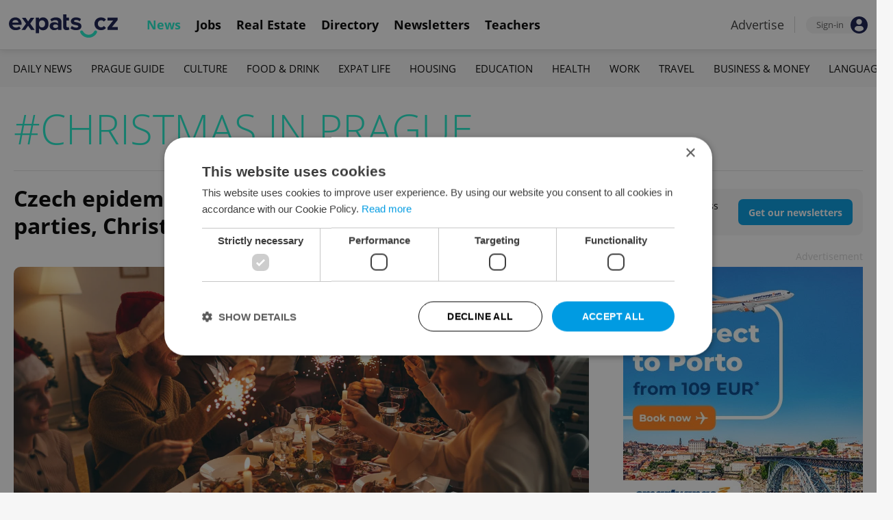

--- FILE ---
content_type: text/html; charset=UTF-8
request_url: https://www.expats.cz/czech-news/tag/christmas-in-prague/4
body_size: 14329
content:
<!DOCTYPE html>
<html xmlns="http://www.w3.org/1999/xhtml" xml:lang="en" lang="en" class="desktop">
	<head>
		<!-- Google Tag Manager -->
		<script nonce='NzEzYWYwMDVjZDg1MzI1MQ=='>(function(w,d,s,l,i){ w[l]=w[l]||[];w[l].push({ 'gtm.start':
			new Date().getTime(),event:'gtm.js'});var f=d.getElementsByTagName(s)[0],
					j=d.createElement(s),dl=l!='dataLayer'?'&l='+l:'';j.async=true;j.src=
					'https://www.googletagmanager.com/gtm.js?id='+i+dl;var n=d.querySelector('[nonce]');
					n&&j.setAttribute('nonce',n.nonce||n.getAttribute('nonce'));f.parentNode.insertBefore(j,f);
					})(window,document,'script','dataLayer','GTM-5S8N26');</script>
		<!-- End Google Tag Manager -->

		<meta http-equiv="content-type" content="text/html; charset=utf-8" />
		<meta charset="UTF-8">
		<title>christmas in prague articles for Prague and the Czech Republic</title>
		<meta name="keywords" content="" />
		<meta name="google-site-verification" content="87hifWJozuElOuLZB57kvH-1DFstVD2Zqba4RMPs9EY" />
		<meta name="description" content="See all christmas in prague articles from Expats.cz for Prague and the Czech Republic" />
		<meta name="viewport" content="width=device-width, initial-scale=1, maximum-scale=1, user-scalable=0">
		<base href="https://www.expats.cz/" />
		<link href="/redesign2010/css/reset.css" rel="stylesheet" type="text/css" />
		
				<script type="text/javascript" nonce="NzEzYWYwMDVjZDg1MzI1MQ==" src="/redesign2010/jss/jquery.js?__=1430386173"></script>
						<script type="text/javascript" nonce="NzEzYWYwMDVjZDg1MzI1MQ==" src="/redesign2010/jss/jquery.cookie.js?__=1426073271"></script>
						<script type="text/javascript" nonce="NzEzYWYwMDVjZDg1MzI1MQ==" src="/redesign2010/jss/global.min.js?__=1753858059"></script>
						<script type="text/javascript" nonce="NzEzYWYwMDVjZDg1MzI1MQ==" src="/redesign2010/jss/bootstrap.min.js?__=1430386172"></script>
						<script type="text/javascript" nonce="NzEzYWYwMDVjZDg1MzI1MQ==" src="/redesign2010/jss/eas.js?__=1560940297"></script>
								<script type="text/javascript" nonce="NzEzYWYwMDVjZDg1MzI1MQ==" src="/redesign2010/jss/2018_layout.min.js?__=1736924661"></script>
						<script type="text/javascript" nonce="NzEzYWYwMDVjZDg1MzI1MQ==">
			Expats.initJfc()
		</script>
				<link href="https://cdn.jsdelivr.net/npm/@fancyapps/ui@4.0/dist/fancybox.css" rel="stylesheet" type="text/css" />
		<link href="/redesign2010/css/publishing/category.css?__=1753434199" rel="stylesheet" type="text/css" />
		<link href="https://cdnjs.cloudflare.com/ajax/libs/font-awesome/4.7.0/css/font-awesome.min.css" rel="stylesheet" type="text/css" />
		<link href="/redesign2010/css/2018_layout.css?__=1736924661" rel="stylesheet" type="text/css" />
		<link href="/redesign2010/css/apopup.css?__=1753434199" rel="stylesheet" type="text/css" />
			<meta property="og:title" content="christmas in prague articles for Prague and the Czech Republic" />
				<meta property="og:description" content="See all christmas in prague articles from Expats.cz for Prague and the Czech Republic" />
				<meta property="og:type" content="website" />
				<meta property="og:url" content="https://www.expats.cz/czech-news/tag/christmas-in-prague/4" />
				<meta property="og:image" content="https://www.expats.cz/redesign2010/img/hp/expats_OG.jpg" />
				<meta property="og:image:type" content="image/png" />
				<meta property="og:image:width" content="1200" />
				<meta property="og:image:height" content="630" />
				<meta property="fb:app_id" content="437940896249661" />
				<meta name="theme-color" content="#353535" />
			<style>
						html{ height: 100%;}
			body{ height: 100%; display: flex; flex-flow: column;}
		</style>

	
	</head>
	<body>
		<!-- Google Tag Manager (noscript) -->
		<noscript><iframe src="https://www.googletagmanager.com/ns.html?id=GTM-5S8N26"
						  height="0" width="0" style="display:none;visibility:hidden"></iframe></noscript>
		<!-- End Google Tag Manager (noscript) -->
		
<style type="text/css">
    .expats-layout .expats-menu-strip .expats-inner-container ul.expats-menu li{ padding: 0 11px;}
    .expats-layout .expats-menu-strip .expats-inner-container ul.expats-menu li:hover{ background-color: #FFF;}
    .expats-layout .expats-menu-strip .expats-inner-container ul.expats-actions li.expats-submenu-panel{
        background-color: #051b4a;
    }

    .expats-layout .expats-menu-strip .expats-inner-container ul.expats-menu li.selected strong{
        border-bottom-color: #1eedcd;
    }
    .expats-layout .expats-menu-strip .expats-inner-container ul.expats-actions > li > a i.expats-account-icon{
        color: #009BE2;
    }
</style>
<div id="expats-header" class="expats-layout">
    <div class="expats-filler active"></div>
    <div class="expats-menu-strip">
        <div class="expats-inner-container">
            <ul class="expats-menu">
                <li class="logo">
                    <a href="https://www.expats.cz">
                        <img src="https://www.expats.cz/redesign2010/img/2018_layout/logo_expats.svg" class="big" alt="" />
                        <img src="https://www.expats.cz/redesign2010/img/2018_layout/pluggy2019.svg" class="small" alt="" />
                    </a>
                </li>
                                                                <li class="expats-menu-link selected">
                        <a href="https://www.expats.cz/"><strong>News</strong></a>
                    </li>
                                    <li class="expats-menu-link">
                        <a href="https://www.expats.cz/jobs"><strong>Jobs</strong></a>
                    </li>
                                    <li class="expats-menu-link">
                        <a href="https://www.expats.cz/praguerealestate"><strong>Real Estate</strong></a>
                    </li>
                                    <li class="expats-menu-link">
                        <a href="https://www.expats.cz/directory"><strong>Directory</strong></a>
                    </li>
                                    <li class="expats-menu-link">
                        <a href="https://www.expats.cz/newsletters?utm_source=expats&utm_medium=newsletter-sign-up-button-list-hp&utm_campaign=internal-newsletter-homepage-sign-up"><strong>Newsletters</strong></a>
                    </li>
                                    <li class="expats-menu-link">
                        <a href="https://www.expats.cz/teachers"><strong>Teachers</strong></a>
                    </li>
                            
            </ul>
            <ul class="expats-actions">
                                    <li class="ea-menu"><a href="https://www.expats.cz/czech-news/article/expatscz-advertising?utm_source=expatscz&utm_medium=link&utm_campaign=house-ads-advertisemenu"><strong>Advertise</strong></a></li>
                                                    <li class="expats-signin">
                        <a class="expats-sign-in" href="/signin">
                            <span>Sign-in</span><img src="/redesign2010/img/2018_layout/user.svg" alt="Sign-in" />
                        </a>
                    </li>
                                <li class="expats-search-opener">
                    <button data-panel="li.search"><i class="fa fa-search"></i></button>
                </li>
                <li class="expats-submenu-panel search closed">
                    <div class="expats-submenus-wrapper">
                        <div class="search">
                            <input type="text" class="expats-keywords" placeholder="Search Expats.cz content" />
                            <button class="expats-search-button">
                                <img src="/redesign2010/img/2018_layout/v2/search.svg" alt="" />
                            </button>
                        </div>
                    </div>
                </li>
                <li class="expats-mobile-menu-item">
                    <button
                       data-panel="li.expats-mobile-menu"
                       class="expats-mobile-menu-opener"><i class="fa fa-bars"></i></button>
                </li>
                <li class="expats-submenu-panel expats-mobile-menu closed">
                    <div class="expats-submenus-wrapper">
                        <div class="search">
                            <input type="text" class="expats-keywords" placeholder="Search Expats.cz content" />
                            <button class="expats-search-button">
                                <img src="/redesign2010/img/2018_layout/v2/search.svg" alt="" />
                            </button>
                        </div>
                        <ul>
                                                            <li class="expats-menu-link">
                                    <a href="https://www.expats.cz/" class="to-open">
                                        News

                                                                                    <img src="/redesign2010/img/2018_layout/v2/show.svg" alt="" />
                                                                            </a>
                                                                            <div class="news-categories closed">
                                                                                            <a href="https://www.expats.cz/czech-news/daily-news" class="selected">Daily News</a>
                                                                                            <a href="https://www.expats.cz/czech-news/prague-guide" class="selected">Prague Guide</a>
                                                                                            <a href="https://www.expats.cz/czech-news/culture-events" class="selected">Culture</a>
                                                                                            <a href="https://www.expats.cz/czech-news/food-drink" class="selected">Food & Drink</a>
                                                                                            <a href="https://www.expats.cz/czech-news/expat-life" class="selected">Expat Life</a>
                                                                                            <a href="https://www.expats.cz/czech-news/housing" class="selected">Housing</a>
                                                                                            <a href="https://www.expats.cz/czech-news/education" class="selected">Education</a>
                                                                                            <a href="https://www.expats.cz/czech-news/health" class="selected">Health</a>
                                                                                            <a href="https://www.expats.cz/czech-news/work" class="selected">Work</a>
                                                                                            <a href="https://www.expats.cz/czech-news/travel" class="selected">Travel</a>
                                                                                            <a href="https://www.expats.cz/czech-news/economy" class="selected">Business & Money</a>
                                                                                            <a href="https://www.expats.cz/czech-news/language" class="selected">Language</a>
                                                                                    </div>
                                                                    </li>
                                                            <li class="expats-menu-link">
                                    <a href="https://www.expats.cz/jobs">
                                        Jobs

                                                                            </a>
                                                                    </li>
                                                            <li class="expats-menu-link">
                                    <a href="https://www.expats.cz/praguerealestate">
                                        Real Estate

                                                                            </a>
                                                                    </li>
                                                            <li class="expats-menu-link">
                                    <a href="https://www.expats.cz/directory">
                                        Directory

                                                                            </a>
                                                                    </li>
                                                            <li class="expats-menu-link">
                                    <a href="https://www.expats.cz/newsletters?utm_source=expats&utm_medium=newsletter-sign-up-button-list-hp&utm_campaign=internal-newsletter-homepage-sign-up">
                                        Newsletters

                                                                            </a>
                                                                    </li>
                                                            <li class="expats-menu-link">
                                    <a href="https://www.expats.cz/teachers">
                                        Teachers

                                                                            </a>
                                                                    </li>
                                                    </ul>
                    </div>
                    <div class="additional-links">
                        <div class="expats-footer-links">	<dl>
		<dt>Advertising <img src="/redesign2010/img/2018_layout/v2/show_gray.svg" alt="" /></dt>	<dd class="closed">	<a href="/czech-news/article/expatscz-advertising" target="_new">Advertising options</a></dd>	<dd class="closed">	<a href="/czech-news/article/expats-cz-articles" target="_new">Native & PR articles</a></dd>	<dd class="closed">	<a href="/czech-news/article/expats-cz-jobs" target="_new">Job positions</a></dd></dl>	<dl>
		<dt>Contact / About us <img src="/redesign2010/img/2018_layout/v2/show_gray.svg" alt="" /></dt>	<dd class="closed">	<a href="/about-us" target="_new">About us</a></dd>	<dd class="closed">	<a href="/contact-us" target="_new">Contact us</a></dd>	<dd class="closed">	<a href="/partners" target="_new">Our partners</a></dd>	<dd class="closed">	<a href="https://www.expats.cz/testimonials" target="_new">Testimonials</a></dd>	<dd class="closed">	<a href="/czech-news/article/how-to-contribute-to-expats-cz" target="_new">Write for us</a></dd>	<dd class="closed">	<a href="/czech-news/article/expats-cz-logo-branding" target="_new">Our logo</a></dd></dl>	<dl>
		<dt>Legal & Terms <img src="/redesign2010/img/2018_layout/v2/show_gray.svg" alt="" /></dt>	<dd class="closed">	<a href="/czech-news/article/expats-terms" target="_new">Terms of Service</a></dd>	<dd class="closed">	<a href="/czech-news/article/privacy-policy" target="_new">Privacy Policy</a></dd>	<dd class="closed">	<a href="/czech-news/article/cookie-policy" target="_new">Cookie Policy</a></dd></dl></div>
                    </div>
                    <div class="social-networks-mobile">
                        <div class="on-right signup">
    <div class="social-networks">
        <ul>
            <li>
                <a href="https://www.facebook.com/expats.cz/" class="facebook">
                    <img src="/redesign2010/img/social/svg/facebook.svg" alt="Facebook" />
                </a>
            </li>
            <li>
                <a href="https://www.linkedin.com/company/expats-cz" class="linkedin">
                    <img src="/redesign2010/img/social/svg/linkedin.svg" alt="LinkedIn" />
                </a>
            </li>
            <li>
                <a href="https://twitter.com/expatscz" class="twitter">
                    <img src="/redesign2010/img/social/svg/twitter.svg" alt="Twitter" />
                </a>
            </li>
            <li>
                <a href="https://www.instagram.com/expatscz/" class="instagram">
                    <img src="/redesign2010/img/social/svg/instagram.svg" alt="Instagram" />
                </a>
            </li>
            <li>
                <a href="https://whatsapp.com/channel/0029VadjNdi2kNFzCNjgaA0y" class="whatsapp">
                    <img src="/redesign2010/img/social/svg/whatsapp.svg" alt="Whatsapp" />
                </a>
            </li>
            <li>
                <a href="https://www.tiktok.com/@expats_cz" class="tiktok">
                    <img src="/redesign2010/img/social/svg/tiktok.svg" alt="TikTok" />
                </a>
            </li>
        </ul>

            </div>
</div>                    </div>
                </li>
            </ul>
        </div>
    </div>
</div><!-- expats-header end -->

<div class="expats-content-wrapper">
<div id="category" class="tag">
    <div class="expats-menu-strip expats-submenu">
    <div class="expats-inner-container">
        <ul>
            <li class="expats-menu-link"><a href="/jobs?utm_source=expats&utm_medium=mobile-submenu&utm_campaign=jobs-menu"><b>Jobs</b></a></li>
                            <li class="expats-menu-link">
                    <a href="https://www.expats.cz/czech-news/daily-news">Daily News</a>
                </li>
                            <li class="expats-menu-link">
                    <a href="https://www.expats.cz/czech-news/prague-guide">Prague Guide</a>
                </li>
                            <li class="expats-menu-link">
                    <a href="https://www.expats.cz/czech-news/culture-events">Culture</a>
                </li>
                            <li class="expats-menu-link">
                    <a href="https://www.expats.cz/czech-news/food-drink">Food & Drink</a>
                </li>
                            <li class="expats-menu-link">
                    <a href="https://www.expats.cz/czech-news/expat-life">Expat Life</a>
                </li>
                            <li class="expats-menu-link">
                    <a href="https://www.expats.cz/czech-news/housing">Housing</a>
                </li>
                            <li class="expats-menu-link">
                    <a href="https://www.expats.cz/czech-news/education">Education</a>
                </li>
                            <li class="expats-menu-link">
                    <a href="https://www.expats.cz/czech-news/health">Health</a>
                </li>
                            <li class="expats-menu-link">
                    <a href="https://www.expats.cz/czech-news/work">Work</a>
                </li>
                            <li class="expats-menu-link">
                    <a href="https://www.expats.cz/czech-news/travel">Travel</a>
                </li>
                            <li class="expats-menu-link">
                    <a href="https://www.expats.cz/czech-news/economy">Business & Money</a>
                </li>
                            <li class="expats-menu-link">
                    <a href="https://www.expats.cz/czech-news/language">Language</a>
                </li>
                    </ul>
    </div>
</div>
    <section>
                <header>
            <h1>#CHRISTMAS IN PRAGUE</h1>
                                </header>
        
                <div class="top title">
            <div class="left">
                                <h3><a href="/czech-news/article/czech-epidemiologists-forget-about-new-year-s-eve-parties-christmas-visits-this-year">Czech epidemiologists: Forget about New Year's Eve parties, Christmas visits this year</a></h3>
            </div>

                        <div class="on-right action-button-desktop">
                                                                    <div class="action-button">
                        <strong>Don't want to miss another article?</strong>
                        <span>
                            <a href="/newsletters?utm_source=expats&utm_medium=newsletter-sign-up-button-list-hp&utm_campaign=internal-newsletter-sign-up-hp">
                                Get our newsletters
                            </a>
                        </span>
                    </div>
                            
            </div>
        </div>

        <div class="top image">
            <div class="left">
                <article class="latest">
                    <a href="/czech-news/article/czech-epidemiologists-forget-about-new-year-s-eve-parties-christmas-visits-this-year">
                        <img src="/images/publishing/articles/2020/11/1280_650/some-czech-epidemiologists-say-holiday-gathers-should-not-take-place-this-year-jusqr.webp" alt="Czech epidemiologists: Forget about New Year&#039;s Eve parties, Christmas visits this year" />
                    </a>

                    

                    <div class="categories">
                                                    <a href="/czech-news/daily-news">Daily News</a>
                                            </div>
                </article>
            </div>
            <div class="action-button-mobile">
                                                                    <div class="action-button">
                        <strong>Don't want to miss another article?</strong>
                        <span>
                            <a href="/newsletters?utm_source=expats&utm_medium=newsletter-sign-up-button-list-hp&utm_campaign=internal-newsletter-sign-up-hp">
                                Get our newsletters
                            </a>
                        </span>
                    </div>
                            
            </div>
            <div class="on-right">
                                    <div class="trb">
                        	<div class="eas no-6">
		<a href="/czech-news/article/expatscz-advertising?utm_source=expatscz&utm_medium=link&utm_campaign=house-ads-advertisemenu"
								class="top-right" 
								target="_blank">Advertisement</a>
		<a href="https://www.smartwings.com/en/flight-tickets-prague-porto/?utm_source=expatscz&utm_medium=display&utm_campaign=expatscz" 
		    class="eas-link"
				data-eas-1="2668"
	data-eas-2="45"
			 target="_blank" >
			<picture>
<source srcset="/images/amedia/2668/mobile/840x500-smartwings-2025-porto-side-zbllss.webp" media="(max-width: 840px)" />
<img src="/images/amedia/2668/desktop/350x426-smartwings-2025-porto-side-oyafhk.webp"  alt="Smartwings 2025 Porto side" /></picture>

		</a>
		
	</div>
	<style>	@media(max-width: 840px) {
		.eas.no-6 a.eas-link img {
			width: 100% !important;
			display: block;
		}
	}</style>
                    </div>
                            </div>
        </div>

        <div class="main">
            <div class="left">
                <div class="content">
                    
                    
                                                                                                                        <article>
    <div class="image">
        <div>
            <a href="/czech-news/article/old-town-christmas-markets-cancelled">
                <picture>
                    <source srcset="/images/publishing/articles/2020/10/840_426/prague-christmas-tree-on-old-town-square-in-czech-republic-istock-aivita-tebpk.webp"
                            media="(max-width: 700px)">
                    <img                             src="/images/publishing/articles/2020/10/320_214/prague-christmas-tree-on-old-town-square-in-czech-republic-istock-aivita-tebpk.webp" alt="Prague&#039;s Old Town Christmas market canceled but the tree will shine on as a symbol of the season" />
                </picture>
            </a>


            


            
                    </div>
    </div>

    <div class="info">
        <h3><a href="/czech-news/article/old-town-christmas-markets-cancelled">Prague's Old Town Christmas market canceled but the tree will shine on as a symbol of the season</a></h3>

        <div class="cat-auth">
            <div class="icategories">
                                                        <a href="/czech-news/culture-events">Culture</a>
                                                            <span>/</span>
                                        <a href="/czech-news/daily-news">Daily News</a>
                            </div>
            <div class="divider">-</div>
            <div class="iauthors">
                <a href="/czech-news/author/elizabeth-zahradnicek-haas-zjrgt">Elizabeth Zahradnicek-Haas</a>            </div>
        </div>
                    <p>The organizers of the Czech capital's largest Christmas markets have announced that the Old Town and Wenceslas Square markets will not open this year</p>
            </div>
</article>                                                                                                                        <article>
    <div class="image">
        <div>
            <a href="/czech-news/article/appeal-by-german-man-convicted-of-graffiti-on-charles-bridge-delayed-due-to-coronavirus">
                <picture>
                    <source srcset="/images/publishing/articles/2020/09/840_426/appeal-by-german-man-convicted-of-graffiti-on-charles-bridge-delayed-due-to-coronavirus-jpg-mppjq.webp"
                            media="(max-width: 700px)">
                    <img                             src="/images/publishing/articles/2020/09/320_214/appeal-by-german-man-convicted-of-graffiti-on-charles-bridge-delayed-due-to-coronavirus-jpg-mppjq.webp" alt="Charles Bridge graffiti vandal&#039;s case takes a new turn due to coronavirus" />
                </picture>
            </a>


            


            
                    </div>
    </div>

    <div class="info">
        <h3><a href="/czech-news/article/appeal-by-german-man-convicted-of-graffiti-on-charles-bridge-delayed-due-to-coronavirus">Charles Bridge graffiti vandal's case takes a new turn due to coronavirus</a></h3>

        <div class="cat-auth">
            <div class="icategories">
                                                        <a href="/czech-news/daily-news">Daily News</a>
                            </div>
            <div class="divider">-</div>
            <div class="iauthors">
                <a href="/czech-news/author/raymond-johnston-3qvah">Raymond Johnston</a>            </div>
        </div>
                    <p>An appeal by one of the two German men accused of spraying Prague's most iconic landmark has come to a halt</p>
            </div>
</article>                                                                                                                        	<div class="eas no-1">
		<a href="/czech-news/article/expatscz-advertising?utm_source=expatscz&utm_medium=link&utm_campaign=house-ads-advertisemenu"
								class="top-right" 
								target="_blank">Advertisement</a>
		<a href="https://www.tawan.cz/en/gift-vouchers?utm_source=expatscz&utm_medium=display&utm_campaign=expatscz" 
		    class="eas-link"
				data-eas-1="2751"
	data-eas-2="108"
			 target="_blank" >
			<picture>
<source srcset="/images/amedia/2751/mobile/840x500-tawan-2025-list-var-2-szqnll.webp" media="(max-width: 840px)" />
<img src="/images/amedia/2751/desktop/840x250-tawan-2025-list-var-2-qiwulr.webp"  alt="TAWAN 2025 list var 2" /></picture>

		</a>
		
	</div>
	<style>	@media(max-width: 840px) {
		.eas.no-1 a.eas-link img {
			width: 100% !important;
			display: block;
		}
	}</style>
                                                                                                                        <article>
    <div class="image">
        <div>
            <a href="/czech-news/article/free-christmas-soup-at-pragues-old-town-square-on-december-23-and-24">
                <picture>
                    <source srcset="/images/publishing/articles/2019/12/840_426/warm-up-with-a-free-bowl-of-christmas-soup-in-prague-s-old-town-square-next-week-jpg-jpsug.webp"
                            media="(max-width: 700px)">
                    <img                             src="/images/publishing/articles/2019/12/320_214/warm-up-with-a-free-bowl-of-christmas-soup-in-prague-s-old-town-square-next-week-jpg-jpsug.webp" alt="Warm up with a free bowl of Christmas soup in Prague’s Old Town Square next week" />
                </picture>
            </a>


            


            
                    </div>
    </div>

    <div class="info">
        <h3><a href="/czech-news/article/free-christmas-soup-at-pragues-old-town-square-on-december-23-and-24">Warm up with a free bowl of Christmas soup in Prague’s Old Town Square next week</a></h3>

        <div class="cat-auth">
            <div class="icategories">
                                                        <a href="/czech-news/travel">Travel</a>
                                                            <span>/</span>
                                        <a href="/czech-news/education">Education</a>
                                                            <span>/</span>
                                        <a href="/czech-news/food-drink">Food & Drink</a>
                            </div>
            <div class="divider">-</div>
            <div class="iauthors">
                <a href="/czech-news/author/raymond-johnston-3qvah">Raymond Johnston</a>            </div>
        </div>
                    <p>Traditional carp soup and mushroom kuba will be served on Old Town Square on December 23 and 24</p>
            </div>
</article>                                                                                                                        <article>
    <div class="image">
        <div>
            <a href="/czech-news/article/7-czech-holiday-dishes-and-how-to-make-them-perfectly">
                <picture>
                    <source srcset="/images/publishing/articles/2019/12/840_426/10-classic-czech-holiday-dishes-and-how-to-make-them-jpg-gkpxq.webp"
                            media="(max-width: 700px)">
                    <img                             src="/images/publishing/articles/2019/12/320_214/10-classic-czech-holiday-dishes-and-how-to-make-them-jpg-gkpxq.webp" alt="10 classic Czech holiday dishes and how to make them" />
                </picture>
            </a>


            


            
                    </div>
    </div>

    <div class="info">
        <h3><a href="/czech-news/article/7-czech-holiday-dishes-and-how-to-make-them-perfectly">10 classic Czech holiday dishes and how to make them</a></h3>

        <div class="cat-auth">
            <div class="icategories">
                                                        <a href="/czech-news/culture-events">Culture</a>
                                                            <span>/</span>
                                        <a href="/czech-news/food-drink">Food & Drink</a>
                            </div>
            <div class="divider">-</div>
            <div class="iauthors">
                <a href="/czech-news/author/katrina-modra-3xqd0">Katrina Modrá</a>            </div>
        </div>
                    <p>If you haven't already perfected the Czech Christmas menu, these recipes from our archive are a gourmet gift</p>
            </div>
</article>                                                                                                                        <article>
    <div class="image">
        <div>
            <a href="/czech-news/article/czech-scouts-to-carry-light-of-bethlehem-to-prague-and-around-the-czech-republic">
                <picture>
                    <source srcset="/images/publishing/articles/2019/12/840_426/czech-scouts-to-carry-light-of-bethlehem-to-prague-and-around-the-czech-republic-jpg-kfjjk.webp"
                            media="(max-width: 700px)">
                    <img                             src="/images/publishing/articles/2019/12/320_214/czech-scouts-to-carry-light-of-bethlehem-to-prague-and-around-the-czech-republic-jpg-kfjjk.webp" alt="Czech Scouts to carry Light of Bethlehem to Prague and around the Czech Republic" />
                </picture>
            </a>


            


            
                    </div>
    </div>

    <div class="info">
        <h3><a href="/czech-news/article/czech-scouts-to-carry-light-of-bethlehem-to-prague-and-around-the-czech-republic">Czech Scouts to carry Light of Bethlehem to Prague and around the Czech Republic</a></h3>

        <div class="cat-auth">
            <div class="icategories">
                                                        <a href="/czech-news/culture-events">Culture</a>
                                                            <span>/</span>
                                        <a href="/czech-news/daily-news">Daily News</a>
                            </div>
            <div class="divider">-</div>
            <div class="iauthors">
                <a href="/czech-news/author/ctk-odb8s">ČTK</a>            </div>
        </div>
                    <p>The Bethlehem Light, one of the symbols of the Christmas season, will arrive to Prague on Saturday</p>
            </div>
</article>                                                                                                                        	<div class="eas no-2">
		<a href="/czech-news/article/expatscz-advertising?utm_source=expatscz&utm_medium=link&utm_campaign=house-ads-advertisemenu"
								class="top-right" 
								target="_blank">Advertisement</a>
		<a href="https://www.canadian.cz/en/healthcare/foreign-clients/?utm_source=expatscz&utm_medium=display&utm_campaign=expatscz" 
		    class="eas-link"
				data-eas-1="2435"
	data-eas-2="108"
			 target="_blank" >
			<picture>
<source srcset="/images/amedia/2435/mobile/840x500-canadian-medical-2025-var-3-list-hsguzq.webp" media="(max-width: 840px)" />
<img src="/images/amedia/2435/desktop/840x250-canadian-medical-2025-var-3-list-cvwylm.webp"  alt="Canadian medical 2025 var 3 list" /></picture>

		</a>
		
	</div>
	<style>	@media(max-width: 840px) {
		.eas.no-2 a.eas-link img {
			width: 100% !important;
			display: block;
		}
	}</style>
                                                                                                                        <article>
    <div class="image">
        <div>
            <a href="/czech-news/article/10-czech-and-international-christmas-markets-worth-leaving-prague-for">
                <picture>
                    <source srcset="/images/publishing/articles/2019/12/840_426/10-festive-czech-and-international-christmas-markets-that-are-worth-the-trip-from-prague-jpg-xmkgq.webp"
                            media="(max-width: 700px)">
                    <img                             src="/images/publishing/articles/2019/12/320_214/10-festive-czech-and-international-christmas-markets-that-are-worth-the-trip-from-prague-jpg-xmkgq.webp" alt="10 festive Czech and international Christmas markets that are worth the trip from Prague" />
                </picture>
            </a>


            


            
                    </div>
    </div>

    <div class="info">
        <h3><a href="/czech-news/article/10-czech-and-international-christmas-markets-worth-leaving-prague-for">10 festive Czech and international Christmas markets that are worth the trip from Prague</a></h3>

        <div class="cat-auth">
            <div class="icategories">
                                                        <a href="/czech-news/travel">Travel</a>
                                                            <span>/</span>
                                        <a href="/czech-news/culture-events">Culture</a>
                                                            <span>/</span>
                                        <a href="/czech-news/daily-news">Daily News</a>
                            </div>
            <div class="divider">-</div>
            <div class="iauthors">
                <a href="/czech-news/author/katrina-modra-3xqd0">Katrina Modrá</a>            </div>
        </div>
                    <p>You’ll have to travel a little to discover a Christmas punch that’s so famous it’s trademarked, a skating rink designed around an iconic fountain, or a historic Christmas carousel </p>
            </div>
</article>                                                                                                                        <article>
    <div class="image">
        <div>
            <a href="/czech-news/article/pragues-advent-time-lamplighter-is-the-worlds-tallest-and-one-of-the-last">
                <picture>
                    <source srcset="/images/publishing/articles/2019/12/840_426/prague-s-advent-time-lamplighter-is-the-world-s-tallest-and-one-of-the-last-jpg-onefj.webp"
                            media="(max-width: 700px)">
                    <img                             src="/images/publishing/articles/2019/12/320_214/prague-s-advent-time-lamplighter-is-the-world-s-tallest-and-one-of-the-last-jpg-onefj.webp" alt="Prague’s Advent-time lamplighter is the world’s tallest, and one of the last" />
                </picture>
            </a>


            


            
                    </div>
    </div>

    <div class="info">
        <h3><a href="/czech-news/article/pragues-advent-time-lamplighter-is-the-worlds-tallest-and-one-of-the-last">Prague’s Advent-time lamplighter is the world’s tallest, and one of the last</a></h3>

        <div class="cat-auth">
            <div class="icategories">
                                                        <a href="/czech-news/travel">Travel</a>
                                                            <span>/</span>
                                        <a href="/czech-news/culture-events">Culture</a>
                                                            <span>/</span>
                                        <a href="/czech-news/daily-news">Daily News</a>
                            </div>
            <div class="divider">-</div>
            <div class="iauthors">
                <a href="/czech-news/author/raymond-johnston-3qvah">Raymond Johnston</a>            </div>
        </div>
                    <p>A lamplighter goes up and down Prague’s Charles Bridge in Advent</p>
            </div>
</article>                                                                                                                        <article>
    <div class="image">
        <div>
            <a href="/czech-news/article/prague-city-hall-launches-web-guide-to-all-the-citys-holiday-events">
                <picture>
                    <source srcset="/images/publishing/articles/2019/12/840_426/prague-city-hall-launches-web-guide-to-all-the-city-s-holiday-events-jpg-daxzt.webp"
                            media="(max-width: 700px)">
                    <img                             src="/images/publishing/articles/2019/12/320_214/prague-city-hall-launches-web-guide-to-all-the-city-s-holiday-events-jpg-daxzt.webp" alt="Prague City Hall launches web guide to all the city’s holiday events" />
                </picture>
            </a>


            


            
                    </div>
    </div>

    <div class="info">
        <h3><a href="/czech-news/article/prague-city-hall-launches-web-guide-to-all-the-citys-holiday-events">Prague City Hall launches web guide to all the city’s holiday events</a></h3>

        <div class="cat-auth">
            <div class="icategories">
                                                        <a href="/czech-news/travel">Travel</a>
                                                            <span>/</span>
                                        <a href="/czech-news/daily-news">Daily News</a>
                                                            <span>/</span>
                                        <a href="/czech-news/education">Education</a>
                            </div>
            <div class="divider">-</div>
            <div class="iauthors">
                <a href="/czech-news/author/raymond-johnston-3qvah">Raymond Johnston</a>            </div>
        </div>
                    <p>City Hall has put all Prague's municipal holiday events in one easy to use website</p>
            </div>
</article>                                                                                                                        	<div class="eas no-3">
		<a href="/czech-news/article/expatscz-advertising?utm_source=expatscz&utm_medium=link&utm_campaign=house-ads-advertisemenu"
								class="top-right" 
								target="_blank">Advertisement</a>
		<a href="https://www.hyattexperiences.com/andaz/prgaz?icamp=property_page_menu_book_experiences#!/?src=prop_prgaz_en_misc_other_praguest_eng" 
		    class="eas-link"
				data-eas-1="2739"
	data-eas-2="106"
			 target="_blank" >
			<picture>
<source srcset="/images/amedia/2739/mobile/840x500-andaz-campaign-christmas-2025-sisdzu.webp" media="(max-width: 840px)" />
<img src="/images/amedia/2739/desktop/840x250-andaz-campaign-christmas-2025-okbqzj.webp"  alt="Andaz Campaign Christmas 2025" /></picture>

		</a>
		
	</div>
	<style>	@media(max-width: 840px) {
		.eas.no-3 a.eas-link img {
			width: 100% !important;
			display: block;
		}
	}</style>
                                                                                                                        <article>
    <div class="image">
        <div>
            <a href="/czech-news/article/25-hidden-prague-christmas-markets-that-tourists-dont-know-about">
                <picture>
                    <source srcset="/images/publishing/articles/2019/11/840_426/25-hidden-prague-christmas-markets-that-tourists-don-t-know-about-jpg-hromi.webp"
                            media="(max-width: 700px)">
                    <img                             src="/images/publishing/articles/2019/11/320_214/25-hidden-prague-christmas-markets-that-tourists-don-t-know-about-jpg-hromi.webp" alt="25 hidden Prague Christmas markets that tourists don&#039;t know about" />
                </picture>
            </a>


            


            
                    </div>
    </div>

    <div class="info">
        <h3><a href="/czech-news/article/25-hidden-prague-christmas-markets-that-tourists-dont-know-about">25 hidden Prague Christmas markets that tourists don't know about</a></h3>

        <div class="cat-auth">
            <div class="icategories">
                                                        <a href="/czech-news/daily-news">Daily News</a>
                                                            <span>/</span>
                                        <a href="/czech-news/food-drink">Food & Drink</a>
                                                            <span>/</span>
                                        <a href="/czech-news/culture-events">Culture</a>
                            </div>
            <div class="divider">-</div>
            <div class="iauthors">
                <a href="/czech-news/author/elizabeth-zahradnicek-haas-zjrgt">Elizabeth Zahradnicek-Haas</a>            </div>
        </div>
                    <p>A shoppable Art Nouveau apartment, a brewery barn, and a rooftop are just a few unique venues offering crowd-free alternatives to traditional Christmas markets</p>
            </div>
</article>                                                                                                                        <article>
    <div class="image">
        <div>
            <a href="/czech-news/article/dogs-now-welcome-in-some-prague-homeless-shelters-during-the-winter">
                <picture>
                    <source srcset="/images/publishing/articles/2019/11/840_426/dogs-are-now-welcome-in-some-prague-homeless-shelters-during-the-winter-jpg-vbyqm.webp"
                            media="(max-width: 700px)">
                    <img                             src="/images/publishing/articles/2019/11/320_214/dogs-are-now-welcome-in-some-prague-homeless-shelters-during-the-winter-jpg-vbyqm.webp" alt="Dogs are now welcome in some Prague homeless shelters during the winter" />
                </picture>
            </a>


            


            
                    </div>
    </div>

    <div class="info">
        <h3><a href="/czech-news/article/dogs-now-welcome-in-some-prague-homeless-shelters-during-the-winter">Dogs are now welcome in some Prague homeless shelters during the winter</a></h3>

        <div class="cat-auth">
            <div class="icategories">
                                                        <a href="/czech-news/culture-events">Culture</a>
                                                            <span>/</span>
                                        <a href="/czech-news/daily-news">Daily News</a>
                            </div>
            <div class="divider">-</div>
            <div class="iauthors">
                <a href="/czech-news/author/raymond-johnston-3qvah">Raymond Johnston</a>            </div>
        </div>
                    <p>Services for Prague's homeless now include space for dogs at shelters and improved medical care</p>
            </div>
</article>                                                                                                                        <article>
    <div class="image">
        <div>
            <a href="/czech-news/article/old-town-squares-christmas-tree-will-be-lit-six-times-on-november-30">
                <picture>
                    <source srcset="/images/publishing/articles/2019/11/840_426/prague-s-old-town-square-christmas-tree-will-be-lit-six-times-on-november-30-jpg-asjxg.webp"
                            media="(max-width: 700px)">
                    <img                             src="/images/publishing/articles/2019/11/320_214/prague-s-old-town-square-christmas-tree-will-be-lit-six-times-on-november-30-jpg-asjxg.webp" alt="Prague&#039;s Old Town Square Christmas tree will be lit six times on November 30" />
                </picture>
            </a>


            


            
                    </div>
    </div>

    <div class="info">
        <h3><a href="/czech-news/article/old-town-squares-christmas-tree-will-be-lit-six-times-on-november-30">Prague's Old Town Square Christmas tree will be lit six times on November 30</a></h3>

        <div class="cat-auth">
            <div class="icategories">
                                                        <a href="/czech-news/daily-news">Daily News</a>
                                                            <span>/</span>
                                        <a href="/czech-news/culture-events">Culture</a>
                                                            <span>/</span>
                                        <a href="/czech-news/travel">Travel</a>
                            </div>
            <div class="divider">-</div>
            <div class="iauthors">
                <a href="/czech-news/author/raymond-johnston-3qvah">Raymond Johnston</a>            </div>
        </div>
                    <p>Prague's main Christmas markets open at the start of Advent and run until Three Kings Day</p>
            </div>
</article>                                                                                                                        	<div class="promo-widget promotedsponsorarticle" data-generated-at="2025-11-19 15:40:18">
			<div class="header">
		<h4>PARTNER ARTICLE</h4>
		
		<div class="links"><a href="/czech-news/article/advertising-policies">Advertisement</a></div>
	</div>
		
		<div class="content">
			    <div class="article-link">
        <div class="article">
            	<a href="/czech-news/article/hike-dine-unwind-3-ensana-spa-central-european-getaways-your-friends-will-agree-on?utm_source=expats.cz&utm_medium=sponsored-content-article-widget&utm_campaign=internal-sp-section-list-promotion">
		<img src="/images/publishing/articles/2025/11/320_214/jpg-shutterstock2436119395-excited-woman-portrait-and-relax-with-water-in-jacu-xhljx.webp" alt="JPG shutterstock_2436119395 Excited woman, portrait and relax with water in jacuzzi at hotel, resort or hot tub spa together. Happy female person or friends with smile for relaxation, hospitality or heated bath by indoor poo" />
	</a>
            <div class="info">
                <h3><a href="/czech-news/article/hike-dine-unwind-3-ensana-spa-central-european-getaways-your-friends-will-agree-on?utm_source=expats.cz&utm_medium=sponsored-content-article-widget&utm_campaign=internal-sp-section-list-promotion">Get out of the group chat: 3 Central European trips your friends will actually say yes to</a></h3>
            </div>
        </div>
    </div>
		</div>
	</div>
                                                                                                                        <article>
    <div class="image">
        <div>
            <a href="/czech-news/article/krampus-parades-planned-for-prague-and-across-the-czech-republic">
                <picture>
                    <source srcset="/images/publishing/articles/2019/11/840_426/krampus-parades-planned-for-prague-and-across-the-czech-republic-jpg-gssli.webp"
                            media="(max-width: 700px)">
                    <img                             src="/images/publishing/articles/2019/11/320_214/krampus-parades-planned-for-prague-and-across-the-czech-republic-jpg-gssli.webp" alt="Krampus parades planned for Prague and across the Czech Republic" />
                </picture>
            </a>


            


            
                    </div>
    </div>

    <div class="info">
        <h3><a href="/czech-news/article/krampus-parades-planned-for-prague-and-across-the-czech-republic">Krampus parades planned for Prague and across the Czech Republic</a></h3>

        <div class="cat-auth">
            <div class="icategories">
                                                        <a href="/czech-news/daily-news">Daily News</a>
                                                            <span>/</span>
                                        <a href="/czech-news/education">Education</a>
                                                            <span>/</span>
                                        <a href="/czech-news/travel">Travel</a>
                            </div>
            <div class="divider">-</div>
            <div class="iauthors">
                <a href="/czech-news/author/raymond-johnston-3qvah">Raymond Johnston</a>            </div>
        </div>
                    <p>The half demon/half goat Krampus will punish bad children and stop for selfies across Prague and many other Czech towns</p>
            </div>
</article>                                                                                                                        <article>
    <div class="image">
        <div>
            <a href="/czech-news/article/ice-skating-rinks-opening-in-prague-for-the-2019-20-season">
                <picture>
                    <source srcset="/images/publishing/articles/2019/11/840_426/ice-skating-rinks-opening-in-prague-for-the-2019-20-season-jpg-mhxsb.webp"
                            media="(max-width: 700px)">
                    <img                             src="/images/publishing/articles/2019/11/320_214/ice-skating-rinks-opening-in-prague-for-the-2019-20-season-jpg-mhxsb.webp" alt="Ice skating rinks opening in Prague for the 2019/20 season" />
                </picture>
            </a>


            


            
                    </div>
    </div>

    <div class="info">
        <h3><a href="/czech-news/article/ice-skating-rinks-opening-in-prague-for-the-2019-20-season">Ice skating rinks opening in Prague for the 2019/20 season</a></h3>

        <div class="cat-auth">
            <div class="icategories">
                                                        <a href="/czech-news/travel">Travel</a>
                                                            <span>/</span>
                                        <a href="/czech-news/daily-news">Daily News</a>
                                                            <span>/</span>
                                        <a href="/czech-news/health">Health</a>
                            </div>
            <div class="divider">-</div>
            <div class="iauthors">
                <a href="/czech-news/author/raymond-johnston-3qvah">Raymond Johnston</a>            </div>
        </div>
                    <p>Public and private ice rinks will be available in many Prague districts throughout the winter</p>
            </div>
</article>                                                                                                                        <article>
    <div class="image">
        <div>
            <a href="/czech-news/article/christmas-flight-bookings-to-prague-up-16-5-this-year-among-the-biggest-increase-in-europe">
                <picture>
                    <source srcset="/images/publishing/articles/2019/11/840_426/christmas-flight-bookings-to-prague-up-16-5-this-year-among-the-biggest-increases-in-europe-jpg-bcbwc.webp"
                            media="(max-width: 700px)">
                    <img                             src="/images/publishing/articles/2019/11/320_214/christmas-flight-bookings-to-prague-up-16-5-this-year-among-the-biggest-increases-in-europe-jpg-bcbwc.webp" alt="Christmas flight bookings to Prague up 16.5% this year, among the biggest increases in Europe" />
                </picture>
            </a>


            


            
                    </div>
    </div>

    <div class="info">
        <h3><a href="/czech-news/article/christmas-flight-bookings-to-prague-up-16-5-this-year-among-the-biggest-increase-in-europe">Christmas flight bookings to Prague up 16.5% this year, among the biggest increases in Europe</a></h3>

        <div class="cat-auth">
            <div class="icategories">
                                                        <a href="/czech-news/culture-events">Culture</a>
                                                            <span>/</span>
                                        <a href="/czech-news/daily-news">Daily News</a>
                            </div>
            <div class="divider">-</div>
            <div class="iauthors">
                <a href="/czech-news/author/jason-pirodsky-4m9rf">Jason Pirodsky</a>            </div>
        </div>
                    <p>Expect larger crowds in the Czech capital this year, with Prague trending as one of Europe’s top Christmas destinations</p>
            </div>
</article>                                                                                                                        	<div class="eas no-4">
		<a href="/czech-news/article/expatscz-advertising?utm_source=expatscz&utm_medium=link&utm_campaign=house-ads-advertisemenu"
								class="top-right" 
								target="_blank">Advertisement</a>
		<a href="https://www.kinobrasil.cz/?lang=en?utm_source=expatscz&utm_medium=display&utm_campaign=expatscz" 
		    class="eas-link"
				data-eas-1="2753"
	data-eas-2="112"
			 target="_blank" >
			<picture>
<source srcset="/images/amedia/2753/mobile/840x500-kino-brasil-2025-xkhkhi.webp" media="(max-width: 840px)" />
<img src="/images/amedia/2753/desktop/840x250-kino-brasil-2025-jwvhsy.webp"  alt="Kino Brasil 2025" /></picture>

		</a>
		
	</div>
	<style>	@media(max-width: 840px) {
		.eas.no-4 a.eas-link img {
			width: 100% !important;
			display: block;
		}
	}</style>
                                                                                                                        <article>
    <div class="image">
        <div>
            <a href="/czech-news/article/10-christmas-festivals-in-czech-castles-that-are-straight-out-of-a-fairytale">
                <picture>
                    <source srcset="/images/publishing/articles/2019/11/840_426/10-christmas-festivals-in-czech-castles-that-are-straight-out-of-a-fairytale-jpg-jxnvd.webp"
                            media="(max-width: 700px)">
                    <img                             src="/images/publishing/articles/2019/11/320_214/10-christmas-festivals-in-czech-castles-that-are-straight-out-of-a-fairytale-jpg-jxnvd.webp" alt="10 Christmas festivals in Czech castles that are straight out of a fairytale" />
                </picture>
            </a>


            


            
                    </div>
    </div>

    <div class="info">
        <h3><a href="/czech-news/article/10-christmas-festivals-in-czech-castles-that-are-straight-out-of-a-fairytale">10 Christmas festivals in Czech castles that are straight out of a fairytale</a></h3>

        <div class="cat-auth">
            <div class="icategories">
                                                        <a href="/czech-news/culture-events">Culture</a>
                                                            <span>/</span>
                                        <a href="/czech-news/daily-news">Daily News</a>
                                                            <span>/</span>
                                        <a href="/czech-news/food-drink">Food & Drink</a>
                            </div>
            <div class="divider">-</div>
            <div class="iauthors">
                <a href="/czech-news/author/katrina-modra-3xqd0">Katrina Modrá</a>            </div>
        </div>
                    <p>Trade the merry hordes of Prague for a festive visit to one of these Czech castles for advent markets, performances, and tours</p>
            </div>
</article>                                                                                                                        <article>
    <div class="image">
        <div>
            <a href="/czech-news/article/pragues-manifesto-markets-to-transform-into-christmas-markets-from-november-20">
                <picture>
                    <source srcset="/images/publishing/articles/2019/11/840_426/prague-s-manifesto-markets-to-transform-into-christmas-markets-from-november-20-jpg-ruabw.webp"
                            media="(max-width: 700px)">
                    <img                             src="/images/publishing/articles/2019/11/320_214/prague-s-manifesto-markets-to-transform-into-christmas-markets-from-november-20-jpg-ruabw.webp" alt="Prague’s Manifesto Markets to transform into Christmas markets from November 20" />
                </picture>
            </a>


            


            
                    </div>
    </div>

    <div class="info">
        <h3><a href="/czech-news/article/pragues-manifesto-markets-to-transform-into-christmas-markets-from-november-20">Prague’s Manifesto Markets to transform into Christmas markets from November 20</a></h3>

        <div class="cat-auth">
            <div class="icategories">
                                                        <a href="/czech-news/culture-events">Culture</a>
                                                            <span>/</span>
                                        <a href="/czech-news/daily-news">Daily News</a>
                                                            <span>/</span>
                                        <a href="/czech-news/food-drink">Food & Drink</a>
                            </div>
            <div class="divider">-</div>
            <div class="iauthors">
                <a href="/czech-news/author/jason-pirodsky-4m9rf">Jason Pirodsky</a>            </div>
        </div>
                    <p>Manifesto markets at Florenc and Smichov in the Czech capital will transform into winter wonderlands from next week</p>
            </div>
</article>                                                                                                                        <article>
    <div class="image">
        <div>
            <a href="/czech-news/article/the-countdown-is-on-pragues-christmas-markets-are-opening-in-just-over-two-weeks">
                <picture>
                    <source srcset="/images/publishing/articles/2019/11/840_426/the-countdown-is-on-prague-s-christmas-markets-are-opening-in-just-over-two-weeks-jpg-ndkrf.webp"
                            media="(max-width: 700px)">
                    <img                             src="/images/publishing/articles/2019/11/320_214/the-countdown-is-on-prague-s-christmas-markets-are-opening-in-just-over-two-weeks-jpg-ndkrf.webp" alt="The countdown is on! Prague’s Christmas markets are opening in just over two weeks" />
                </picture>
            </a>


            


            
                    </div>
    </div>

    <div class="info">
        <h3><a href="/czech-news/article/the-countdown-is-on-pragues-christmas-markets-are-opening-in-just-over-two-weeks">The countdown is on! Prague’s Christmas markets are opening in just over two weeks</a></h3>

        <div class="cat-auth">
            <div class="icategories">
                                                        <a href="/czech-news/daily-news">Daily News</a>
                                                            <span>/</span>
                                        <a href="/czech-news/culture-events">Culture</a>
                                                            <span>/</span>
                                        <a href="/czech-news/food-drink">Food & Drink</a>
                            </div>
            <div class="divider">-</div>
            <div class="iauthors">
                <a href="/czech-news/author/katrina-modra-3xqd0">Katrina Modrá</a>            </div>
        </div>
                    <p>The first Prague Christmas market to open this year is Náměstí Míru; the larger Old Town Square market will follow at the end of November</p>
            </div>
</article>                                            
                                            <div class="pagination">
                            <ul class="paginator"><li class="info"><span>Page</span> 4 of 5</li><li class="prev"><a  href="/czech-news/tag/christmas-in-prague/3"  class="bold">&lt;&nbsp;previous</a></li><li><a  href="/czech-news/tag/christmas-in-prague/1"  >1</a></li>
<li><a  href="/czech-news/tag/christmas-in-prague/2"  >2</a></li>
<li><a  href="/czech-news/tag/christmas-in-prague/3"  >3</a></li>
<li class="selected"><a  href="/czech-news/tag/christmas-in-prague/4"   class="selected_page">4</a></li>
<li class="last"><a  href="/czech-news/tag/christmas-in-prague/5"  >5</a></li><li class="next"><a  href="/czech-news/tag/christmas-in-prague/5"  class="bold">next&nbsp;&gt;</a></li></ul>
                        </div>
                    
                                            	<div class="eas no-7">
		<a href="/czech-news/article/expatscz-advertising?utm_source=expatscz&utm_medium=link&utm_campaign=house-ads-advertisemenu"
								class="top-right" 
								target="_blank">Advertisement</a>
		<a href="https://www.expats.cz/property-sale?utm_source=expats&utm_medium=re-homepage-cta&utm_campaign=re-homepage-cta-property-sale" 
		    class="eas-link"
				data-eas-1="797"
	data-eas-2="51"
			>
			<picture>
<source srcset="/images/amedia/797/mobile/840x500-mortgages-category-list-banners-gbywyi.webp" media="(max-width: 840px)" />
<img src="/images/amedia/797/desktop/840x250-mortgages-category-list-banners-qvccjq.webp"  alt="Sell 2 - Category list banners" /></picture>

		</a>
		
	</div>
	<style>	@media(max-width: 840px) {
		.eas.no-7 a.eas-link img {
			width: 100% !important;
			display: block;
		}
	}</style>
                                    </div>
            </div>

            <div class="on-right">
                <div class="featured-jobs">
    <h4>FEATURED JOBS</h4>
    <div class="block-content">
                    <article data-job-id="35603">
                <a href="/jobs/offer/customer-service-specialist-with-polish-itzjb" data-jfc="35603">
                    <div>
                        <h3>Airline Advisor with Polish (February)</h3>
                        <div class="languages"><span class="lang">Polish</span></div>
                        <div class="company">Bluelink International CZ</div>
                    </div>
                    <img loading="lazy" src="https://www.expats.cz/images/jobs_profiles_logos/bluelink-nilrc.svg" alt="" />
                </a>
            </article>
                    <article data-job-id="39855">
                <a href="/jobs/offer/office-coordinator-voypp" data-jfc="39855">
                    <div>
                        <h3>Office Coordinator</h3>
                        <div class="languages"><span class="lang">English</span> &bull; <span class="lang">Czech</span></div>
                        <div class="company">Accolade Technologies</div>
                    </div>
                    <img loading="lazy" src="https://www.expats.cz/images/jobs_profiles_logos/accolade-logotype-color-nnasn.svg" alt="" />
                </a>
            </article>
                <div class="cta">
            <a href="/jobs?utm_source=expatscz&utm_medium=button&utm_campaign=right-block-featured-jobs">View all jobs</a>
        </div>
    </div>
</div>

                                                    <div class="trending-popular">
    <h4>TRENDING ARTICLES</h4>
    <div class="block-content">
                    <article>
                <a href="/czech-news/article/we-left-everything-behind-for-freedom-escaping-communist-czechoslovakia-for-sunny-la">
                                            <img loading="lazy" src="/images/publishing/articles/2025/11/320_214/photos-peter-kasl-archive-rputw.webp" alt="" />
                    
                    
                </a>
                <div class="info">
                    <h3><a href="/czech-news/article/we-left-everything-behind-for-freedom-escaping-communist-czechoslovakia-for-sunny-la">‘We left everything behind for freedom’: Escaping communist Czechoslovakia for sunny LA</a></h3>
                                    </div>
            </article>
                    <article>
                <a href="/czech-news/article/prague-prepares-for-november-17-free-museums-and-open-shopping">
                                            <img loading="lazy" src="/images/publishing/articles/2025/11/320_214/nov-17-events-in-prague-hnabf.webp" alt="" />
                    
                    
                </a>
                <div class="info">
                    <h3><a href="/czech-news/article/prague-prepares-for-november-17-free-museums-and-open-shopping">Store openings, free museums, and festivities mark Nov. 17 public holiday in Czechia</a></h3>
                                    </div>
            </article>
                    <article>
                <a href="/czech-news/article/prague-removes-controversial-bronze-sculpture-behind-estates-theatre">
                                            <img loading="lazy" src="/images/publishing/articles/2025/11/320_214/anna-chromys-il-commendatore-photo-shutterstock-sergeyphoto7-ltzel.webp" alt="" />
                    
                    
                </a>
                <div class="info">
                    <h3><a href="/czech-news/article/prague-removes-controversial-bronze-sculpture-behind-estates-theatre">Prague removes controversial bronze sculpture by Estates Theatre</a></h3>
                                    </div>
            </article>
                    <article>
                <a href="/czech-news/article/czech-republic-expands-democracy-celebrations-nationwide-with-week-long-festival">
                                            <img loading="lazy" src="/images/publishing/articles/2025/11/320_214/korzo-narodnivecer-marie-hronov-lwbcb.webp" alt="" />
                    
                    
                </a>
                <div class="info">
                    <h3><a href="/czech-news/article/czech-republic-expands-democracy-celebrations-nationwide-with-week-long-festival">Nov. 17 celebrations: Freedom Festival returns with free, English-friendly lineup in Prague</a></h3>
                                    </div>
            </article>
                    <article>
                <a href="/czech-news/article/czechia-s-incoming-prime-minister-booed-on-velvet-revolution-anniversary">
                                            <img loading="lazy" src="/images/publishing/articles/2025/11/320_214/photo-facebookandrej-babis-mqpii.webp" alt="" />
                    
                    
                </a>
                <div class="info">
                    <h3><a href="/czech-news/article/czechia-s-incoming-prime-minister-booed-on-velvet-revolution-anniversary">Czechia's incoming Prime Minister booed on Velvet Revolution anniversary</a></h3>
                                    </div>
            </article>
                    <article>
                <a href="/czech-news/article/don-t-touch-that-button-prague-metro-goes-automatic-amid-hepatitis-outbreak">
                                            <img loading="lazy" src="/images/publishing/articles/2025/11/320_214/prague-metro-doors-photo-shutterstock-anton-kudelin-hfxky.webp" alt="" />
                    
                    
                </a>
                <div class="info">
                    <h3><a href="/czech-news/article/don-t-touch-that-button-prague-metro-goes-automatic-amid-hepatitis-outbreak">Prague metro doors go touch-free from this weekend amid hepatitis outbreak</a></h3>
                                    </div>
            </article>
            </div>
</div>
                                <div class="trending-popular">
    <h4>POPULAR ARTICLES</h4>
    <div class="block-content">
                    <article>
                <a href="/czech-news/article/see-prague-free-on-oct-28-what-to-see-and-do-on-czechoslovak-independence-day">
                                            <img loading="lazy" src="/images/publishing/articles/2025/10/320_214/photo-mhmp-otkvd.webp" alt="" />
                    
                    
                </a>
                <div class="info">
                    <h3><a href="/czech-news/article/see-prague-free-on-oct-28-what-to-see-and-do-on-czechoslovak-independence-day">Prague open on Oct. 28: What to see and do for Czechoslovak Independence Day</a></h3>
                                    </div>
            </article>
                    <article>
                <a href="/czech-news/article/new-airline-rules-on-electronics-may-change-how-you-travel-from-czech-airports">
                                            <img loading="lazy" src="/images/publishing/articles/2025/11/320_214/shutterstockseizam-cdnjd.webp" alt="" />
                    
                    
                </a>
                <div class="info">
                    <h3><a href="/czech-news/article/new-airline-rules-on-electronics-may-change-how-you-travel-from-czech-airports">Airlines crack down on electronics: What this means for passengers in Czechia</a></h3>
                                    </div>
            </article>
                    <article>
                <a href="/czech-news/article/this-long-holiday-weekend-prague-s-metro-line-c-sees-partial-closure">
                                            <img loading="lazy" src="/images/publishing/articles/2025/11/320_214/shutterstock-by-tereza-koudelkova-kovzn.webp" alt="" />
                    
                    
                </a>
                <div class="info">
                    <h3><a href="/czech-news/article/this-long-holiday-weekend-prague-s-metro-line-c-sees-partial-closure">Prague braces for 3-day metro lockout ahead of long holiday weekend</a></h3>
                                    </div>
            </article>
                    <article>
                <a href="/czech-news/article/prague-prepares-for-november-17-free-museums-and-open-shopping">
                                            <img loading="lazy" src="/images/publishing/articles/2025/11/320_214/nov-17-events-in-prague-hnabf.webp" alt="" />
                    
                    
                </a>
                <div class="info">
                    <h3><a href="/czech-news/article/prague-prepares-for-november-17-free-museums-and-open-shopping">Store openings, free museums, and festivities mark Nov. 17 public holiday in Czechia</a></h3>
                                    </div>
            </article>
                    <article>
                <a href="/czech-news/article/controversial-new-horse-sculpture-on-prague-rooftop-sparks-public-debate">
                                            <img loading="lazy" src="/images/publishing/articles/2025/11/320_214/photo-villa-gallery-ocbiu.webp" alt="" />
                    
                    
                </a>
                <div class="info">
                    <h3><a href="/czech-news/article/controversial-new-horse-sculpture-on-prague-rooftop-sparks-public-debate">Controversial new horse sculpture on Prague rooftop sparks public debate</a></h3>
                                    </div>
            </article>
                    <article>
                <a href="/czech-news/article/czechia-faces-demographic-collapse-as-births-plummet-migration-reverses">
                                            <img loading="lazy" src="/images/publishing/articles/2025/11/320_214/shutterstock-by-morrowlight-odwjg.webp" alt="" />
                    
                    
                </a>
                <div class="info">
                    <h3><a href="/czech-news/article/czechia-faces-demographic-collapse-as-births-plummet-migration-reverses">Czechia's shrinking birth rate threatens strained workforce, higher living costs</a></h3>
                                    </div>
            </article>
            </div>
</div>
                <div class="trending-popular">
    <h4><a href="/czech-news/tag/partner-content">Partner articles</a></h4>
    <div class="block-content">
                    <article>
                <a href="/czech-news/article/hike-dine-unwind-3-ensana-spa-central-european-getaways-your-friends-will-agree-on">
                                            <img loading="lazy" src="/images/publishing/articles/2025/11/320_214/jpg-shutterstock2436119395-excited-woman-portrait-and-relax-with-water-in-jacu-xhljx.webp" alt="" />
                    
                    
                </a>
                <div class="info">
                    <h3><a href="/czech-news/article/hike-dine-unwind-3-ensana-spa-central-european-getaways-your-friends-will-agree-on">Get out of the group chat: 3 Central European trips your friends will actually say yes to</a></h3>
                                    </div>
            </article>
                    <article>
                <a href="/czech-news/article/from-cost-center-to-prague-innovation-hub-igor-savic-of-commerzbank-reflects-on-czech-tech-s-evolution">
                                            <img loading="lazy" src="/images/publishing/articles/2025/11/320_214/commerzbank-shutterstock2241466333-bzuoe.webp" alt="" />
                    
                    
                </a>
                <div class="info">
                    <h3><a href="/czech-news/article/from-cost-center-to-prague-innovation-hub-igor-savic-of-commerzbank-reflects-on-czech-tech-s-evolution">From cost center to innovation hub: Commerzbank reflects on Czech tech’s evolution</a></h3>
                                    </div>
            </article>
                    <article>
                <a href="/czech-news/article/krampus-show-2025-prague-s-most-terrifying-holiday-tradition-returning-to-vystaviste">
                                            <img loading="lazy" src="/images/publishing/articles/2025/11/320_214/112025-hlavni-fotokrampus-vizual-tfvgi.webp" alt="" />
                    
                    
                </a>
                <div class="info">
                    <h3><a href="/czech-news/article/krampus-show-2025-prague-s-most-terrifying-holiday-tradition-returning-to-vystaviste">Krampus Show 2025: Prague’s most terrifying holiday tradition returning to Výstaviště</a></h3>
                                    </div>
            </article>
                    <article>
                <a href="/czech-news/article/5-storybook-places-to-visit-in-eastern-moravia-from-spa-towns-to-wine-country">
                                            <img loading="lazy" src="/images/publishing/articles/2025/10/320_214/moravia-morava-by-daria-102025-covermoravia-xkoer.webp" alt="" />
                    
                    
                </a>
                <div class="info">
                    <h3><a href="/czech-news/article/5-storybook-places-to-visit-in-eastern-moravia-from-spa-towns-to-wine-country">5 storybook places to visit in Eastern Moravia, from spa towns to wine country</a></h3>
                                    </div>
            </article>
                    <article>
                <a href="/czech-news/article/hiring-now-7-international-companies-in-czechia-looking-for-new-talent">
                                            <img loading="lazy" src="/images/publishing/articles/2025/11/320_214/shutterstock-by-imageflow-tfixd.webp" alt="" />
                    
                    
                </a>
                <div class="info">
                    <h3><a href="/czech-news/article/hiring-now-7-international-companies-in-czechia-looking-for-new-talent">7 international companies in Czechia looking for new talent</a></h3>
                                    </div>
            </article>
                    <article>
                <a href="/czech-news/article/curious-minds-welcome-prague-s-latest-tedx-event-is-about-turning-ideas-into-action">
                                            <img loading="lazy" src="/images/publishing/articles/2025/11/320_214/tedx-vse-vse-112025-image-6-edit1-zfxmb.webp" alt="" />
                    
                    
                </a>
                <div class="info">
                    <h3><a href="/czech-news/article/curious-minds-welcome-prague-s-latest-tedx-event-is-about-turning-ideas-into-action">Curious minds welcome: Prague’s latest TEDx event aims to turn ideas into action</a></h3>
                                    </div>
            </article>
            </div>
</div>
            </div>
        </div>
            </section>
</div>
</div>

     <div id="expats-footer" class="expats-layout expats-news">

    <div class="expats-footer-links">	<dl>
		<dt>Advertising <i class="fa fa-angle-down"></i></dt>	<dd class="closed">	<a href="/czech-news/article/expatscz-advertising" target="_new">Advertising options</a></dd>	<dd class="closed">	<a href="/czech-news/article/expats-cz-articles" target="_new">Native & PR articles</a></dd>	<dd class="closed">	<a href="/czech-news/article/expats-cz-jobs" target="_new">Job positions</a></dd></dl>	<dl>
		<dt>Contact / About us <i class="fa fa-angle-down"></i></dt>	<dd class="closed">	<a href="/about-us" target="_new">About us</a></dd>	<dd class="closed">	<a href="/contact-us" target="_new">Contact us</a></dd>	<dd class="closed">	<a href="/partners" target="_new">Our partners</a></dd>	<dd class="closed">	<a href="https://www.expats.cz/testimonials" target="_new">Testimonials</a></dd>	<dd class="closed">	<a href="/czech-news/article/how-to-contribute-to-expats-cz" target="_new">Write for us</a></dd>	<dd class="closed">	<a href="/czech-news/article/expats-cz-logo-branding" target="_new">Our logo</a></dd></dl>	<dl>
		<dt>Legal & Terms <i class="fa fa-angle-down"></i></dt>	<dd class="closed">	<a href="/czech-news/article/expats-terms" target="_new">Terms of Service</a></dd>	<dd class="closed">	<a href="/czech-news/article/privacy-policy" target="_new">Privacy Policy</a></dd>	<dd class="closed">	<a href="/czech-news/article/cookie-policy" target="_new">Cookie Policy</a></dd></dl></div>

    <div class="expats-contact">
        <div class="expats-inner-container">
            <a href="https://www.expats.cz">
                <img src="https://www.expats.cz/redesign2010/img/2018_layout/logo_expats.svg" alt="" />
            </a>
        </div>
    </div>

     <div class="expats-share">
         <div class="expats-inner-container">
             <div class="on-right signup">
    <div class="social-networks">
        <ul>
            <li>
                <a href="https://www.facebook.com/expats.cz/" class="facebook">
                    <img src="/redesign2010/img/social/svg/facebook.svg" alt="Facebook" />
                </a>
            </li>
            <li>
                <a href="https://www.linkedin.com/company/expats-cz" class="linkedin">
                    <img src="/redesign2010/img/social/svg/linkedin.svg" alt="LinkedIn" />
                </a>
            </li>
            <li>
                <a href="https://twitter.com/expatscz" class="twitter">
                    <img src="/redesign2010/img/social/svg/twitter.svg" alt="Twitter" />
                </a>
            </li>
            <li>
                <a href="https://www.instagram.com/expatscz/" class="instagram">
                    <img src="/redesign2010/img/social/svg/instagram.svg" alt="Instagram" />
                </a>
            </li>
            <li>
                <a href="https://whatsapp.com/channel/0029VadjNdi2kNFzCNjgaA0y" class="whatsapp">
                    <img src="/redesign2010/img/social/svg/whatsapp.svg" alt="Whatsapp" />
                </a>
            </li>
            <li>
                <a href="https://www.tiktok.com/@expats_cz" class="tiktok">
                    <img src="/redesign2010/img/social/svg/tiktok.svg" alt="TikTok" />
                </a>
            </li>
        </ul>

            </div>
</div>         </div>
     </div>

    <div class="expats-about expats-news">
        <div class="expats-inner-container">
            <div>
                <p>
                    © 2001 - 2025 Howlings s.r.o. All rights reserved.<br />
                    Expats.cz, V&#237;tkova 244/8, Praha 8, 186 00 Czech Republic.<br />
                    IČO: 27572102, DIČ: CZ27572102
                </p>
            </div>
        </div>
    </div>
</div>
<!-- expats-footer -->
<script nonce="NzEzYWYwMDVjZDg1MzI1MQ==" type="text/javascript">
    jQuery(document).ready(function () {
        Expats.init({"website":"https://www.expats.cz","fb_login_url":"/get-fb-login-url"});
        ExpatsLayout.init({"domain":"https:\/\/www.expats.cz","invalid_email_msg":"Invalid email address"});
		
    });
</script>
    <script src="https://cdn.jsdelivr.net/npm/sweetalert2@11.3.10/dist/sweetalert2.all.min.js"
            integrity="sha256-hw7v8jZF/rFEdx1ZHepT4D73AFTHLu/P9kEyrNesRyc=" crossorigin="anonymous"></script>
	
                                                                        		    <script type="text/javascript" src="https://cdn.jsdelivr.net/npm/@fancyapps/ui@4.0/dist/fancybox.umd.js" nonce="NzEzYWYwMDVjZDg1MzI1MQ=="></script>
                        		

			</body>
	
</html>


--- FILE ---
content_type: text/css
request_url: https://www.expats.cz/redesign2010/css/publishing/category.css?__=1753434199
body_size: 12491
content:
@media (max-width: 499px){.xs-hidden{display:none}}@media (min-width: 500px){.xs-hidden{display:initial}}@media (max-width: 499px){.xs-displayed{display:initial}}@media (min-width: 500px){.xs-displayed{display:none}}sub,sup{font-size:75%;line-height:0;position:relative;vertical-align:baseline}sup{top:-0.5em}img.lazy{color:white;position:relative}img.lazy:before{content:" ";display:block;position:absolute;top:-10px;left:0;height:calc(100% + 10px);width:100%;background-color:white}@font-face{font-family:'Open Sans Light';font-style:normal;font-weight:300;font-display:swap;src:local("Open Sans Light"),local("OpenSans-Light"),url(https://fonts.gstatic.com/s/opensans/v17/mem5YaGs126MiZpBA-UN_r8OXOhpOqc.woff2) format("woff2");unicode-range:U+0100-024F,U+0259,U+1E00-1EFF,U+2020,U+20A0-20AB,U+20AD-20CF,U+2113,U+2C60-2C7F,U+A720-A7FF}@font-face{font-family:'Open Sans Light';font-style:normal;font-weight:300;font-display:swap;src:local("Open Sans Light"),local("OpenSans-Light"),url(https://fonts.gstatic.com/s/opensans/v17/mem5YaGs126MiZpBA-UN_r8OUuhp.woff2) format("woff2");unicode-range:U+0000-00FF,U+0131,U+0152-0153,U+02BB-02BC,U+02C6,U+02DA,U+02DC,U+2000-206F,U+2074,U+20AC,U+2122,U+2191,U+2193,U+2212,U+2215,U+FEFF,U+FFFD}@font-face{font-family:'Open Sans Regular';font-style:normal;src:local("Open Sans Regular"),local("OpenSans-Regular"),url(https://fonts.gstatic.com/s/opensans/v15/mem8YaGs126MiZpBA-UFW50bbck.woff2) format("woff2");unicode-range:U+0100-024F,U+0259,U+1E00-1EFF,U+2020,U+20A0-20AB,U+20AD-20CF,U+2113,U+2C60-2C7F,U+A720-A7FF}@font-face{font-family:'Open Sans Regular';font-style:normal;src:local("Open Sans Regular"),local("OpenSans-Regular"),url(https://fonts.gstatic.com/s/opensans/v15/mem8YaGs126MiZpBA-UFVZ0b.woff2) format("woff2");unicode-range:U+0000-00FF,U+0131,U+0152-0153,U+02BB-02BC,U+02C6,U+02DA,U+02DC,U+2000-206F,U+2074,U+20AC,U+2122,U+2191,U+2193,U+2212,U+2215,U+FEFF,U+FFFD}@font-face{font-family:'Open Sans Bold';font-style:normal;font-weight:700;font-display:swap;src:local("Open Sans Bold"),local("OpenSans-Bold"),url(https://fonts.gstatic.com/s/opensans/v17/mem5YaGs126MiZpBA-UN7rgOXOhpOqc.woff2) format("woff2");unicode-range:U+0100-024F,U+0259,U+1E00-1EFF,U+2020,U+20A0-20AB,U+20AD-20CF,U+2113,U+2C60-2C7F,U+A720-A7FF}@font-face{font-family:'Open Sans Bold';font-style:normal;font-weight:700;font-display:swap;src:local("Open Sans Bold"),local("OpenSans-Bold"),url(https://fonts.gstatic.com/s/opensans/v17/mem5YaGs126MiZpBA-UN7rgOUuhp.woff2) format("woff2");unicode-range:U+0000-00FF,U+0131,U+0152-0153,U+02BB-02BC,U+02C6,U+02DA,U+02DC,U+2000-206F,U+2074,U+20AC,U+2122,U+2191,U+2193,U+2212,U+2215,U+FEFF,U+FFFD}@media (max-width: 499px){.xs-hidden{display:none}}@media (min-width: 500px){.xs-hidden{display:initial}}@media (max-width: 499px){.xs-displayed{display:initial}}@media (min-width: 500px){.xs-displayed{display:none}}sub,sup{font-size:75%;line-height:0;position:relative;vertical-align:baseline}sup{top:-0.5em}img.lazy{color:white;position:relative}img.lazy:before{content:" ";display:block;position:absolute;top:-10px;left:0;height:calc(100% + 10px);width:100%;background-color:white}@font-face{font-family:'Open Sans Light';font-style:normal;font-weight:300;font-display:swap;src:local("Open Sans Light"),local("OpenSans-Light"),url(https://fonts.gstatic.com/s/opensans/v17/mem5YaGs126MiZpBA-UN_r8OXOhpOqc.woff2) format("woff2");unicode-range:U+0100-024F,U+0259,U+1E00-1EFF,U+2020,U+20A0-20AB,U+20AD-20CF,U+2113,U+2C60-2C7F,U+A720-A7FF}@font-face{font-family:'Open Sans Light';font-style:normal;font-weight:300;font-display:swap;src:local("Open Sans Light"),local("OpenSans-Light"),url(https://fonts.gstatic.com/s/opensans/v17/mem5YaGs126MiZpBA-UN_r8OUuhp.woff2) format("woff2");unicode-range:U+0000-00FF,U+0131,U+0152-0153,U+02BB-02BC,U+02C6,U+02DA,U+02DC,U+2000-206F,U+2074,U+20AC,U+2122,U+2191,U+2193,U+2212,U+2215,U+FEFF,U+FFFD}@font-face{font-family:'Open Sans Regular';font-style:normal;src:local("Open Sans Regular"),local("OpenSans-Regular"),url(https://fonts.gstatic.com/s/opensans/v15/mem8YaGs126MiZpBA-UFW50bbck.woff2) format("woff2");unicode-range:U+0100-024F,U+0259,U+1E00-1EFF,U+2020,U+20A0-20AB,U+20AD-20CF,U+2113,U+2C60-2C7F,U+A720-A7FF}@font-face{font-family:'Open Sans Regular';font-style:normal;src:local("Open Sans Regular"),local("OpenSans-Regular"),url(https://fonts.gstatic.com/s/opensans/v15/mem8YaGs126MiZpBA-UFVZ0b.woff2) format("woff2");unicode-range:U+0000-00FF,U+0131,U+0152-0153,U+02BB-02BC,U+02C6,U+02DA,U+02DC,U+2000-206F,U+2074,U+20AC,U+2122,U+2191,U+2193,U+2212,U+2215,U+FEFF,U+FFFD}@font-face{font-family:'Open Sans Bold';font-style:normal;font-weight:700;font-display:swap;src:local("Open Sans Bold"),local("OpenSans-Bold"),url(https://fonts.gstatic.com/s/opensans/v17/mem5YaGs126MiZpBA-UN7rgOXOhpOqc.woff2) format("woff2");unicode-range:U+0100-024F,U+0259,U+1E00-1EFF,U+2020,U+20A0-20AB,U+20AD-20CF,U+2113,U+2C60-2C7F,U+A720-A7FF}@font-face{font-family:'Open Sans Bold';font-style:normal;font-weight:700;font-display:swap;src:local("Open Sans Bold"),local("OpenSans-Bold"),url(https://fonts.gstatic.com/s/opensans/v17/mem5YaGs126MiZpBA-UN7rgOUuhp.woff2) format("woff2");unicode-range:U+0000-00FF,U+0131,U+0152-0153,U+02BB-02BC,U+02C6,U+02DA,U+02DC,U+2000-206F,U+2074,U+20AC,U+2122,U+2191,U+2193,U+2212,U+2215,U+FEFF,U+FFFD}.expats-content-wrapper{font-family:"Open Sans Regular", Arial, Sans-serif, serif;color:black;font-size:1rem}.expats-content-wrapper *{box-sizing:border-box}#other-guides-layer>div{font-family:"Open Sans Regular", Arial, sans-serif;display:grid;grid-template-columns:repeat(2, 1fr);grid-row-gap:20px;grid-column-gap:20px}@media (max-width: 550px){#other-guides-layer>div{grid-template-columns:repeat(1, 1fr)}}#other-guides-layer>div article{display:flex;flex-direction:column}#other-guides-layer>div article a:first-of-type{max-width:300px;margin-bottom:10px;outline:none}#other-guides-layer>div article a:first-of-type img{display:block;outline:none;width:100%;border-radius:10px}#other-guides-layer>div article a:last-of-type{text-decoration:none}#other-guides-layer>div article h4{font-size:1.0625rem;color:black;font-family:"Open Sans Bold", Arial, sans-serif}.fancybox__container{z-index:5001 !important}.fancybox__content{border-radius:10px !important}.fancybox__caption,.fancybox__counter{font-family:"Open Sans Regular", Arial, sans serif}html{background:#f6f6f6}#category{box-sizing:border-box;max-width:1280px;padding-top:0;margin:0 auto;position:relative;border-bottom-right-radius:10px;border-bottom-left-radius:10px;box-shadow:0 0 10px 0 rgba(0,0,0,0.05)}#category .expats-submenu{background-color:#f7f7f7 !important;top:72px}@media (max-width: 1278px){#category .expats-submenu{overflow-x:auto}}#category .expats-submenu .expats-inner-container{padding-left:15px}@media (max-width: 1310px){#category .expats-submenu .expats-inner-container{padding-left:5px}}#category .expats-submenu .expats-inner-container ul{display:flex;justify-content:space-between;padding-right:30px}#category .expats-submenu .expats-inner-container ul li:first-of-type{display:none}@media (max-width: 1279px){#category .expats-submenu .expats-inner-container ul li:first-of-type{display:block}}#category .expats-submenu .expats-inner-container ul li a{color:black;height:55px;display:flex;align-items:center;justify-content:center;text-decoration:none;white-space:nowrap;font-size:.9375rem;text-transform:uppercase}#category .expats-submenu .expats-inner-container ul li a:hover{color:#1EEECE;border-bottom:solid 3px #1EEECE;padding-top:3px;transition-delay:0.05s}@media (max-width: 1310px){#category .expats-submenu .expats-inner-container ul li a{margin:0 14px}}#category .expats-submenu .expats-inner-container ul li a.selected{border-bottom:solid 3px #1EEECE;padding-top:3px}#category .expats-submenu .expats-inner-container ul li a.selected strong{color:#1EEECE}#category .expats-submenu .expats-inner-container ul li:first-of-type a{margin-left:15px}@media (max-width: 1279px){#category.homepage{padding-top:0}}@media (max-width: 700px){#category.author h1{font-size:2.625rem}}@media (max-width: 1310px){#category{margin-right:0;margin-left:0;max-width:none;border-radius:0}}@media (max-width: 1279px){#category{padding-top:50px}}@media (max-width: 1279px){#category{padding-top:0}}#category #expats-top-strip-widgets{position:relative;height:56px}#category #expats-top-strip-widgets .progress-bar-wrapper{position:absolute;bottom:0;width:100%;z-index:50}#category #expats-top-strip-widgets .progress-bar-wrapper .progress-bar{height:1px;background-color:#6DBADD;transition:width 0.49s linear}#category #expats-top-strip-widgets .progress-bar-wrapper .progress-bar.done{transition-duration:0s}#category #expats-top-strip-widgets .expats-top-strip-widget{display:flex;align-items:center;font-family:"Open Sans Regular", Arial, sans-serif;border-bottom:solid 1px #d4e8ff;padding:0 30px;height:56px;transition:display 1.0s ease;position:absolute;width:100%}#category #expats-top-strip-widgets .expats-top-strip-widget.hidden{display:none !important}@media (max-width: 1310px){#category #expats-top-strip-widgets .expats-top-strip-widget{padding:0 20px}}@media (max-width: 500px){#category #expats-top-strip-widgets .expats-top-strip-widget{padding:0 10px}}#category #expats-top-strip-widgets .expats-top-strip-widget.default{display:flex;align-items:center;justify-content:space-between}#category #expats-top-strip-widgets .expats-top-strip-widget.default .lhs{display:flex;align-items:center;text-decoration:none}#category #expats-top-strip-widgets .expats-top-strip-widget.default .lhs img{margin-right:15px}#category #expats-top-strip-widgets .expats-top-strip-widget.default .lhs .title-wrapper{margin-right:0;display:flex}@media (max-width: 600px){#category #expats-top-strip-widgets .expats-top-strip-widget.default .lhs .title-wrapper{flex-direction:column}}#category #expats-top-strip-widgets .expats-top-strip-widget.default .lhs span{font-family:"Open Sans Bold", Arial, sans-serif;color:black;margin-right:7px;white-space:nowrap}#category #expats-top-strip-widgets .expats-top-strip-widget.default .lhs span.date{color:grey;font-size:.75rem;font-family:"Open Sans Regular", Arial, sans-serif;margin-right:0}@media (max-width: 800px){#category #expats-top-strip-widgets .expats-top-strip-widget.default .lhs span.date{display:none}}#category #expats-top-strip-widgets .expats-top-strip-widget.default .lhs strong{color:#009BE2;font-family:"Open Sans Bold", Arial, sans-serif;margin-right:7px;white-space:nowrap}#category #expats-top-strip-widgets .expats-top-strip-widget.default .rhs{color:black;text-align:right;margin-left:20px}@media (max-width: 400px){#category #expats-top-strip-widgets .expats-top-strip-widget.default .rhs{font-size:.75rem}}#category #expats-top-strip-widgets .expats-top-strip-widget .covid-info{width:100%;display:flex;align-items:center;justify-content:space-between;text-decoration:none}#category #expats-top-strip-widgets .expats-top-strip-widget .covid-info .updated{display:flex;align-items:center;color:black;margin-right:25px}@media (max-width: 800px){#category #expats-top-strip-widgets .expats-top-strip-widget .covid-info .updated{margin-right:0}}@media (max-width: 350px){#category #expats-top-strip-widgets .expats-top-strip-widget .covid-info .updated{width:100%}}#category #expats-top-strip-widgets .expats-top-strip-widget .covid-info .updated img{margin-right:10px;width:35px}#category #expats-top-strip-widgets .expats-top-strip-widget .covid-info .updated div{display:flex;align-items:center}#category #expats-top-strip-widgets .expats-top-strip-widget .covid-info .updated div span:first-of-type{font-family:"Open Sans Bold", Arial, sans-serif;margin-right:10px}@media (max-width: 730px){#category #expats-top-strip-widgets .expats-top-strip-widget .covid-info .updated div span:first-of-type{display:flex;flex-direction:column;align-items:flex-start;min-width:120px;flex:0}}#category #expats-top-strip-widgets .expats-top-strip-widget .covid-info .updated div span.date{color:grey;font-size:.75rem}@media (max-width: 800px){#category #expats-top-strip-widgets .expats-top-strip-widget .covid-info .updated div span.date{display:none}}#category #expats-top-strip-widgets .expats-top-strip-widget .covid-info .updated div span strong{color:#009BE2}#category #expats-top-strip-widgets .expats-top-strip-widget .covid-info ul{display:flex}@media (max-width: 1250px){#category #expats-top-strip-widgets .expats-top-strip-widget .covid-info ul{flex:1;justify-content:space-around}}@media (max-width: 730px){#category #expats-top-strip-widgets .expats-top-strip-widget .covid-info ul{width:100%}}#category #expats-top-strip-widgets .expats-top-strip-widget .covid-info ul li{padding:0 10px;display:flex;align-items:center;color:black}#category #expats-top-strip-widgets .expats-top-strip-widget .covid-info ul li:first-of-type{padding-left:0}#category #expats-top-strip-widgets .expats-top-strip-widget .covid-info ul li:last-of-type{padding-right:0}@media (max-width: 1250px){#category #expats-top-strip-widgets .expats-top-strip-widget .covid-info ul li{flex-direction:column}}@media (max-width: 1060px){#category #expats-top-strip-widgets .expats-top-strip-widget .covid-info ul li{font-size:.9375rem}}@media (max-width: 1024px){#category #expats-top-strip-widgets .expats-top-strip-widget .covid-info ul li{font-size:1rem}}@media (max-width: 730px){#category #expats-top-strip-widgets .expats-top-strip-widget .covid-info ul li{width:33%}}@media (max-width: 520px){#category #expats-top-strip-widgets .expats-top-strip-widget .covid-info ul li.active-cases{display:none}}@media (max-width: 450px){#category #expats-top-strip-widgets .expats-top-strip-widget .covid-info ul li{padding:0 10px;font-size:.9375rem}}@media (max-width: 400px){#category #expats-top-strip-widgets .expats-top-strip-widget .covid-info ul li.hospitalized{display:none}}#category #expats-top-strip-widgets .expats-top-strip-widget .covid-info ul li span{white-space:nowrap}@media (max-width: 1250px){#category #expats-top-strip-widgets .expats-top-strip-widget .covid-info ul li span em{display:none}}#category #expats-top-strip-widgets .expats-top-strip-widget .covid-info ul li strong{margin-left:7px;font-family:"Open Sans Bold", Arial, sans-serif}@media (max-width: 870px){#category #expats-top-strip-widgets .expats-top-strip-widget .covid-info ul li strong{margin-left:0}}#category #expats-top-strip-widgets .expats-top-strip-widget .covid-info span.button{display:inline-flex;align-items:center;justify-content:center;padding:5px 10px;border-radius:5px;color:white;background-color:#009BE2;font-size:14px}#category .eas img{display:block}@media (min-width: 1921px){#category .eas img{width:100%}}#category section{box-sizing:border-box;background-color:white;border-bottom-right-radius:10px;border-bottom-left-radius:10px}#category section *{box-sizing:border-box}@media (max-width: 1310px){#category section{border-radius:0}}#category section header{padding:20px 0;border-bottom:solid 1px #e1e1e1;margin:0 30px 0 30px;display:flex;align-items:center;font-family:"Open Sans Regular", Arial, Sans-serif}@media (max-width: 1310px){#category section header{margin-right:20px;margin-left:20px}}@media (max-width: 1280px){#category section header{margin-top:0}}@media (max-width: 850px){#category section header.with-partnership{flex-direction:column}#category section header.with-partnership .partnership p{margin-left:0}}#category section header h1{font-family:"Open Sans Light", Arial, Sans-serif;font-size:3.75rem;color:#1EEECE;font-weight:normal}@media (max-width: 500px){#category section header h1{font-size:2.625rem;text-align:center;width:100%}}#category section header .partnership{display:flex;align-items:center}@media (max-width: 500px){#category section header .partnership{flex-direction:column}}#category section header .partnership img{width:100%}#category section header .partnership p{font-size:1rem;color:#7d7d7d;margin:0 30px}@media (max-width: 500px){#category section header .partnership p{margin:0;margin-bottom:15px}}#category section header .bio{display:flex;align-items:center}@media (max-width: 500px){#category section header .bio{width:100%;flex-direction:column}}#category section header .bio img{margin-right:30px;width:100px;border-radius:50%}@media (max-width: 500px){#category section header .bio img{margin-left:auto;margin-right:auto;margin-bottom:20px}}#category section header .bio p{font-size:1.25rem;color:#444}@media (max-width: 700px){#category section header .bio p{font-size:1.0625rem}}@media (max-width: 500px){#category section header .bio p{text-align:center;font-size:1rem}}#category section .top{padding:20px 0 10px 30px;display:flex;justify-content:space-between;font-family:"Open Sans Regular", Arial, Sans-serif;display:flex;align-items:center;padding-bottom:0}#category section .top .left .content{width:840px}#category section .top .on-right{width:350px;margin-right:30px}@media (max-width: 1310px){#category section .top{padding:20px}}@media (max-width: 800px){#category section .top.title{padding-bottom:0}}#category section .top.image .left{padding-right:0}@media (max-width: 1310px){#category section .top.image .left{flex:1 1 auto;margin-right:20px}}@media (max-width: 800px){#category section .top.image .left{margin-right:0;margin-bottom:25px}}#category section .top.image .on-right.signup{display:none}@media (max-width: 800px){#category section .top.image .on-right.signup{display:block;margin-bottom:25px;padding-left:20px;padding-right:20px}}@media (max-width: 400px){#category section .top.image .on-right.signup .newsletter input[type="email"]{width:240px}}@media (max-width: 360px){#category section .top.image .on-right.signup .newsletter input[type="email"]{width:220px}}@media (max-width: 330px){#category section .top.image .on-right.signup .newsletter input[type="email"]{width:100%}}@media (max-width: 850px){#category section .top.image{flex-direction:column}}@media (max-width: 500px){#category section .top.image{padding:20px 0}}@media (max-width: 850px){#category section .top.image .on-right{width:auto}}@media (min-width: 1921px){#category section .top.image .on-right .eas img{width:100%}}#category section .top .action-button-mobile{display:none !important;background-color:#f6f6f6;border-radius:10px;padding:15px;margin-bottom:25px}@media (max-width: 850px){#category section .top .action-button-mobile{display:flex !important}}@media (max-width: 500px){#category section .top .action-button-mobile{margin-right:20px;margin-left:20px}}#category section .top .action-button-mobile>div{display:flex;align-items:center;justify-content:center;width:100%;max-width:350px;gap:15px}#category section .top .action-button-mobile>div strong{flex-basis:50%;font-size:.875rem}#category section .top .action-button-mobile>div span{flex-basis:50%}#category section .top .action-button-mobile>div span a{margin-left:0 !important;box-sizing:border-box;display:inline-flex;align-items:center;justify-content:center;text-align:center;cursor:pointer;padding-left:15px;padding-right:15px;height:46px;font-size:1.125rem;background-color:#009be2;color:white;text-decoration:none;font-family:"Open Sans Bold", Arial, sans serif;border-radius:7px;font-size:.875rem;white-space:nowrap;height:38px;width:100%}#category section .top .action-button-mobile>div span a:hover{background-color:#0071A5}#category section .top .left{padding-right:40px}@media (max-width: 800px){#category section .top .left{padding-right:0}}#category section .top .left h3 a{font-size:2.5rem;font-family:"Open Sans Bold", Arial, Sans-serif;color:black;text-decoration:none;line-height:48px}@media (max-width: 1310px){#category section .top .left h3 a{font-size:2rem;line-height:40px}}@media (max-width: 500px){#category section .top .left h3 a{display:block;font-size:1.5rem;line-height:32px}}#category section .top .left h3 a img{display:inline-block;margin-right:15px;width:33px;float:left;margin-top:8px}@media (max-width: 1310px){#category section .top .left h3 a img{margin-top:4px}}@media (max-width: 500px){#category section .top .left h3 a img{width:24px;margin-right:10px}}#category section .top .left h3 a strong{color:red;margin-right:10px}#category section .top .left article.latest{position:relative}@media (min-width: 1310.01px){#category section .top .left article.latest{width:840px;height:426px}}#category section .top .left article.latest img{width:840px;display:block;border-radius:10px}@media (max-width: 1310px){#category section .top .left article.latest img{max-width:840px;display:block;width:100%;height:426px;object-fit:cover}}@media (max-width: 800px){#category section .top .left article.latest img{object-fit:initial;height:auto}}@media (max-width: 500px){#category section .top .left article.latest img{border-radius:0}}#category section .top .left article.latest .c-content{position:absolute;top:0;left:0;z-index:15;background-color:rgba(0,0,0,0.5);font-size:.8125rem;color:white;display:block;padding:5px 10px;font-family:"Open Sans Regular", Arial, sans-serif}#category section .top .left article.latest .statistics{display:flex;position:absolute;right:10px;top:10px;z-index:15;background-color:rgba(0,0,0,0.5);color:white;border-radius:5px;padding:4px 10px;font-size:.75rem}#category section .top .left article.latest .statistics strong{margin-left:4px;font-weight:bold}#category section .top .left article.latest .statistics .success{display:inline-block;margin-left:5px}#category section .top .left article.latest .statistics .success img{width:16px;vertical-align:bottom;display:inline-block;margin-left:5px;margin-bottom:0 !important}#category section .top .left article.latest .brief-news{position:absolute;left:0;bottom:40px;background-color:rgba(255,255,255,0.9);padding:0 30px 0 15px;border-top-right-radius:26px;border-bottom-right-radius:26px;display:flex;align-items:center;justify-content:center;height:52px;font-size:1.4375rem;text-decoration:none;color:#151B4A}@media (max-width: 1024px){#category section .top .left article.latest .brief-news{font-size:1rem;border-top-right-radius:20px;border-bottom-right-radius:20px;height:40px;padding-right:15px}}@media (max-width: 500px){#category section .top .left article.latest .brief-news{bottom:25px}}#category section .top .left article.latest .brief-news strong{font-family:"Open Sans Bold", Arial, sans-serif}#category section .top .left article.latest .brief-news span.activity{width:20px;height:20px;border-radius:10px;background-color:red;margin-right:15px;animation:blink-animation 1.5s steps(30, start) 10}@media (max-width: 1024px){#category section .top .left article.latest .brief-news span.activity{width:15px;height:15px;border-radius:7.5px}}@keyframes blink-animation{to{background-color:white}}#category section .top .left article.latest .categories{display:flex;position:absolute;right:10px;bottom:10px;z-index:15}#category section .top .left article.latest .categories a{font-family:"Open Sans Bold", Arial, sans-serif;font-size:.875rem;color:white;text-decoration:none;display:inline-block;padding:7px 15px;margin-left:5px;text-align:center;text-transform:uppercase;border-radius:5px;background-color:rgba(0,0,0,0.5)}@media (max-width: 500px){#category section .top .left article.latest .categories a{font-size:.6875rem;padding:5px 8px}}#category section .top .on-right{display:flex;flex-direction:column}@media (max-width: 1310px){#category section .top .on-right{margin-right:0}}#category section .top .on-right.action-button-desktop{background-color:#f6f6f6;border-radius:10px;padding:15px;flex-direction:row;flex-shrink:0}@media (max-width: 850px){#category section .top .on-right.action-button-desktop{display:none}}#category section .top .on-right.action-button-desktop>div{display:flex;align-items:center;justify-content:center;width:100%;max-width:350px;gap:15px}#category section .top .on-right.action-button-desktop>div strong{flex-basis:50%;font-size:.875rem}#category section .top .on-right.action-button-desktop>div span{flex-basis:50%}#category section .top .on-right.action-button-desktop>div span a{margin-left:0 !important;box-sizing:border-box;display:inline-flex;align-items:center;justify-content:center;text-align:center;cursor:pointer;padding-left:15px;padding-right:15px;height:46px;font-size:1.125rem;background-color:#009be2;color:white;text-decoration:none;font-family:"Open Sans Bold", Arial, sans serif;border-radius:7px;font-size:.875rem;white-space:nowrap;height:38px;width:100%}#category section .top .on-right.action-button-desktop>div span a:hover{background-color:#0071A5}#category section .top .on-right.signup .social-networks{margin-bottom:10px}@media (max-width: 800px){#category section .top .on-right.signup{display:none}}#category section .top .on-right>div:first-of-type{display:flex}#category section .top .on-right>div:first-of-type>a{box-sizing:border-box;display:inline-flex;align-items:center;justify-content:center;text-align:center;cursor:pointer;padding-left:15px;padding-right:15px;height:46px;font-size:1.125rem;background-color:#009be2;color:white;text-decoration:none;font-family:"Open Sans Bold", Arial, sans serif;border-radius:7px;font-size:.875rem;white-space:nowrap;height:38px;margin-left:15px}#category section .top .on-right>div:first-of-type>a:hover{background-color:#0071A5}@media (max-width: 400px){#category section .top .on-right>div:first-of-type>a{margin-left:7px}}#category section .top .on-right>div:first-of-type ul{display:flex;align-items:center;margin-left:auto;justify-content:flex-end}#category section .top .on-right>div:first-of-type ul li{margin-left:1px}#category section .top .on-right>div:first-of-type ul li a{border-radius:17px;width:34px;height:34px;display:flex;align-items:center;justify-content:center;margin-right:6px}@media (max-width: 400px){#category section .top .on-right>div:first-of-type ul li a{margin-left:2px}}#category section .top .on-right>div:first-of-type ul li a.facebook{background-color:#4267b2}#category section .top .on-right>div:first-of-type ul li a.twitter{background-color:#1da1f2}#category section .top .on-right>div:first-of-type ul li a.linkedin{background-color:#0073b1}#category section .top .on-right>div:first-of-type ul li a.instagram{background-color:#8f0099}#category section .top .on-right>div:first-of-type ul li a img{width:26px}#category section .top .on-right .eas{position:relative}#category section .top .on-right .eas a.top-right,#category section .top .on-right .eas a.bottom-right{position:absolute;z-index:50;font-size:.875rem;color:#d2d2d2;font-family:"Open Sans Regular", Arial, sans-serif;text-decoration:none}@media (max-width: 500px){#category section .top .on-right .eas a.top-right,#category section .top .on-right .eas a.bottom-right{font-size:11px}}#category section .top .on-right .eas a.top-right.top-right,#category section .top .on-right .eas a.bottom-right.top-right{right:0;top:-25px}@media (max-width: 500px){#category section .top .on-right .eas a.top-right.top-right,#category section .top .on-right .eas a.bottom-right.top-right{right:5px;top:-17px}}#category section .top .on-right .eas a.top-right.bottom-right,#category section .top .on-right .eas a.bottom-right.bottom-right{right:0;bottom:-20px}#category section .top .on-right .eas a.a-link{position:absolute;right:10px;bottom:10px;color:white;width:40px;height:40px;border-radius:50%;display:flex;align-items:center;justify-content:center;background-color:rgba(0,0,0,0.5);text-decoration:none}#category section .top .on-right .eas a.a-link i{font-size:1.5rem}#category section .top .on-right .eas img{display:block}#category section .top .on-right .newsletter{position:relative;margin-left:auto}@media (max-width: 1200px){#category section .top .on-right .newsletter{flex:1}}#category section .top .on-right .newsletter .form{display:flex}#category section .top .on-right .newsletter .form input{width:300px;border:solid 1px #009BE2;font-family:"Open Sans Regular", Arial, sans-serif;font-size:14px;font-weight:400;padding:0 7px;outline:none;border-top-left-radius:10px;border-bottom-left-radius:10px}#category section .top .on-right .newsletter .form input:invalid:not(#category section .top .on-right .newsletter .form input:focus){animation:blink-border;animation-duration:1s}@keyframes blink-border{from{border:solid 1px #009BE2}50%{border:solid 1px red}to{border:solid 1px #009BE2}}@media (max-width: 1200px){#category section .top .on-right .newsletter .form input{width:100%}}#category section .top .on-right .newsletter .form button{height:37px;padding:0 15px;background-color:#009BE2;color:white;font-family:"Open Sans Regular", Arial, sans-serif;font-size:.9375rem;font-weight:400;align-items:center;border:0;outline:none;cursor:pointer;white-space:nowrap;border-top-right-radius:10px;border-bottom-right-radius:10px;transition-property:background-color;transition-duration:0.3s;transition-timing-function:cubic-bezier(0, 0.5, 1, 0.5)}#category section .top .on-right .newsletter .form button:hover{background-color:#0084be}#category section .top .on-right .newsletter .newsletter-gdpr-box,#category section .top .on-right .newsletter .gdpr{position:absolute;width:100%;background-color:#E5F7FF;font-family:"Open Sans Regular", Arial, sans-serif;font-size:.9375rem;font-weight:400;z-index:50;padding:10px;bottom:-61px;border:solid 1px #e1e1e1;border-top:0;display:none;align-items:center;border-radius:10px}@media (max-width: 360px){#category section .top .on-right .newsletter .newsletter-gdpr-box,#category section .top .on-right .newsletter .gdpr{bottom:-81px}}#category section .top .on-right .newsletter .newsletter-gdpr-box.opened,#category section .top .on-right .newsletter .gdpr.opened{display:flex}#category section .top .on-right .newsletter .newsletter-gdpr-box span a,#category section .top .on-right .newsletter .gdpr span a{color:#259dc7;text-decoration:underline}#category section .top .on-right .newsletter .newsletter-gdpr-box input,#category section .top .on-right .newsletter .gdpr input{height:25px;width:25px;margin-right:15px}#category section .top .on-right .newsletter .form input{width:270px}#category section .no-results{padding:30px;min-height:60vh;position:relative;margin-left:auto}#category section .no-results p{font-family:"Open Sans Regular", Arial, sans-serif;font-size:1.125rem;color:#4a4a4a;margin-bottom:25px}@media (max-width: 1200px){#category section .no-results{flex:1}}#category section .no-results .form{display:flex}#category section .no-results .form input{width:300px;border:solid 1px #009BE2;font-family:"Open Sans Regular", Arial, sans-serif;font-size:14px;font-weight:400;padding:0 7px;outline:none;border-top-left-radius:10px;border-bottom-left-radius:10px}#category section .no-results .form input:invalid:not(#category section .no-results .form input:focus){animation:blink-border;animation-duration:1s}@keyframes blink-border{from{border:solid 1px #009BE2}50%{border:solid 1px red}to{border:solid 1px #009BE2}}@media (max-width: 1200px){#category section .no-results .form input{width:100%}}#category section .no-results .form button{height:37px;padding:0 15px;background-color:#009BE2;color:white;font-family:"Open Sans Regular", Arial, sans-serif;font-size:.9375rem;font-weight:400;align-items:center;border:0;outline:none;cursor:pointer;white-space:nowrap;border-top-right-radius:10px;border-bottom-right-radius:10px;transition-property:background-color;transition-duration:0.3s;transition-timing-function:cubic-bezier(0, 0.5, 1, 0.5)}#category section .no-results .form button:hover{background-color:#0084be}#category section .no-results .newsletter-gdpr-box,#category section .no-results .gdpr{position:absolute;width:100%;background-color:#E5F7FF;font-family:"Open Sans Regular", Arial, sans-serif;font-size:.9375rem;font-weight:400;z-index:50;padding:10px;bottom:-61px;border:solid 1px #e1e1e1;border-top:0;display:none;align-items:center;border-radius:10px}@media (max-width: 360px){#category section .no-results .newsletter-gdpr-box,#category section .no-results .gdpr{bottom:-81px}}#category section .no-results .newsletter-gdpr-box.opened,#category section .no-results .gdpr.opened{display:flex}#category section .no-results .newsletter-gdpr-box span a,#category section .no-results .gdpr span a{color:#259dc7;text-decoration:underline}#category section .no-results .newsletter-gdpr-box input,#category section .no-results .gdpr input{height:25px;width:25px;margin-right:15px}@media (max-width: 1200px){#category section .no-results .form input{width:300px}}@media (max-width: 500px){#category section .no-results .form input{width:100%}}#category section .main{padding:20px 0 10px 30px;display:flex;justify-content:space-between;padding-top:30px;border-bottom-right-radius:10px;border-bottom-left-radius:10px}#category section .main .left .content{width:840px}#category section .main .on-right{width:350px;margin-right:30px}@media (max-width: 1310px){#category section .main{padding:20px 0 20px 20px;border-radius:0}}@media (max-width: 1023px){#category section .main{flex-direction:column;padding-right:20px}}@media (max-width: 500px){#category section .main{padding:0}}@media (max-width: 1310px){#category section .main .left{width:auto;flex:1;margin-right:20px}}@media (max-width: 1023px){#category section .main .left{margin-right:0}}@media (max-width: 1310px){#category section .main .left .content{width:auto}}#category section .main .left .content a{text-decoration:none;color:#0477CD}#category section .main .left .content .latest-news-updates{font-family:"Open Sans Regular", Arial, sans-serif;margin-bottom:25px;display:flex;flex-direction:row-reverse;align-items:center;justify-content:space-between;padding:0 0 20px 0;border-bottom:solid 1px #e1e1e1}@media (max-width: 800px){#category section .main .left .content .latest-news-updates{flex-direction:column;align-items:flex-start}}@media (max-width: 500px){#category section .main .left .content .latest-news-updates{align-items:flex-start}}@media (max-width: 500px){#category section .main .left .content .latest-news-updates{margin-left:20px;margin-right:20px}}#category section .main .left .content .latest-news-updates .updated{display:flex;align-items:center;color:black;min-width:220px;margin-left:25px}@media (max-width: 800px){#category section .main .left .content .latest-news-updates .updated{margin-right:0;margin-left:0}}@media (max-width: 720px){#category section .main .left .content .latest-news-updates .updated{margin-bottom:15px}}@media (max-width: 350px){#category section .main .left .content .latest-news-updates .updated{width:100%}}#category section .main .left .content .latest-news-updates .updated div span{display:block}#category section .main .left .content .latest-news-updates .updated div span:first-of-type{font-family:"Open Sans Bold", Arial, sans-serif}#category section .main .left .content .latest-news-updates .updated div span.date{color:grey;font-size:.75rem}#category section .main .left .content .latest-news-updates .updated div span strong{color:#009BE2}@media (max-width: 800px){#category section .main .left .content .latest-news-updates .updated{margin-right:0;margin-bottom:15px}}#category section .main .left .content .latest-news-updates ul{line-height:26px}@media (max-width: 1170px){#category section .main .left .content .latest-news-updates ul{width:375px;overflow-x:auto}}@media (max-width: 1023px){#category section .main .left .content .latest-news-updates ul{width:auto}}@media (max-width: 800px){#category section .main .left .content .latest-news-updates ul{width:100%;overflow-x:auto}}#category section .main .left .content .latest-news-updates ul li{color:#2a2a2a;white-space:nowrap}#category section .main .left .content .latest-news-updates ul li:first-of-type{font-family:"Open Sans Bold", Arial, sans-serif;color:black;margin-bottom:7px;font-size:1.1875rem}#category section .main .left .content .latest-news-updates ul li span{color:#a8a8a8;margin-right:12px}#category section .main .left .content article{display:flex;margin-bottom:35px}@media (max-width: 700px){#category section .main .left .content article{flex-direction:column;align-items:flex-start}}@media (max-width: 540px){#category section .main .left .content article{max-width:500px;margin-bottom:20px}}@media (max-width: 500px){#category section .main .left .content article{padding-left:20px;padding-right:20px}}#category section .main .left .content article div.image{position:relative;margin-right:20px}@media (min-width: 700.1px){#category section .main .left .content article div.image{width:320px;height:214px}}@media (max-width: 700px){#category section .main .left .content article div.image{margin-right:0}}#category section .main .left .content article div.image div{position:relative}#category section .main .left .content article div.image div a{display:block}#category section .main .left .content article div.image div a picture img{display:block;border-radius:10px}@media (max-width: 700px){#category section .main .left .content article div.image div a picture img{width:100%}}#category section .main .left .content article div.image div .c-content{position:absolute;top:0;left:0;z-index:15;background-color:rgba(0,0,0,0.5);font-size:.6875rem;color:white;display:block;padding:5px 10px;font-family:"Open Sans Regular", Arial, sans-serif}#category section .main .left .content article div.image div .tmp-status{position:absolute;top:10px;left:10px;z-index:25;background-color:red;font-size:.6875rem;color:white;padding:3px 7px;font-family:"Open Sans Regular", Arial, sans-serif;display:flex;align-items:center;border-radius:5px}#category section .main .left .content article div.image div .tmp-status img{width:15px;margin-right:7px}#category section .main .left .content article div.image div .premium{position:absolute;bottom:10px;right:10px;display:flex;align-items:center;justify-content:center;border-radius:50%;background-color:rgba(255,255,255,0.5);padding:4px}#category section .main .left .content article div.image div .premium img{width:20px;display:block}#category section .main .left .content article div.image div .brief-news{position:absolute;left:0;bottom:25px;background-color:rgba(255,255,255,0.9);padding:0 20px 0 15px;display:flex;align-items:center;justify-content:center;font-family:"Open Sans Bold", Arial, sans-serif;font-size:13px;border-top-right-radius:17.5px;border-bottom-right-radius:17.5px;height:35px;color:black;text-decoration:none}#category section .main .left .content article div.image div .brief-news span.activity{background-color:red;margin-right:15px;animation:blink-animation 1.5s steps(30, start) 10;width:13px;height:13px;border-radius:6.5px}@keyframes blink-animation{to{background-color:white}}#category section .main .left .content article div.image div .categories{display:flex;position:absolute;right:10px;bottom:10px;z-index:15}#category section .main .left .content article div.image div .categories a{font-family:"Open Sans Regular", Arial, sans-serif;font-size:10px;color:white;text-decoration:none;display:inline-block;padding:5px 10px;margin-left:1px;text-align:center;text-transform:uppercase;border-radius:5px}#category section .main .left .content article div.image div .statistics{display:flex;position:absolute;right:10px;top:10px;z-index:15;background-color:rgba(0,0,0,0.5);color:white;border-radius:5px;padding:4px 10px;font-size:.75rem}#category section .main .left .content article div.image div .statistics strong{margin-left:4px;font-weight:bold}#category section .main .left .content article div.image div .statistics .success{display:inline-block;margin-left:5px}#category section .main .left .content article div.image div .statistics .success img{width:16px;vertical-align:bottom;display:inline-block;margin-left:5px;margin-bottom:0 !important}#category section .main .left .content article .info{display:flex;flex-direction:column;min-width:0}@media (max-width: 700px){#category section .main .left .content article .info{max-width:500px;margin-top:10px}}#category section .main .left .content article .info .cat-auth{display:flex;margin-bottom:12px;font-size:.9375rem}@media (max-width: 500px){#category section .main .left .content article .info .cat-auth{display:block;font-size:.8125rem}#category section .main .left .content article .info .cat-auth>*{display:inline-block}}#category section .main .left .content article .info .cat-auth .icategories a{color:#009BE2;font-family:"Open Sans Bold", Arial, sans-serif;text-transform:uppercase;font-size:inherit}#category section .main .left .content article .info .cat-auth .icategories span{margin:0 5px;color:#7d7d7d;font-size:inherit}#category section .main .left .content article .info .cat-auth .divider{margin:0 10px;color:#7d7d7d;font-size:inherit}@media (max-width: 500px){#category section .main .left .content article .info .cat-auth .divider{margin:0 5px}}#category section .main .left .content article .info .cat-auth .iauthors{color:#919191}#category section .main .left .content article .info .cat-auth .iauthors a{color:#919191;font-size:inherit}#category section .main .left .content article .info h3{margin-bottom:12px}#category section .main .left .content article .info h3 a{font-size:1.375rem;font-family:"Open Sans Bold", Arial, sans-serif;color:black;text-decoration:none}#category section .main .left .content article .info h3 a img{display:inline-block;margin-right:10px;width:25px;float:left;margin-top:5px}@media (max-width: 1280px){#category section .main .left .content article .info h3 a img{width:22px}}@media (max-width: 500px){#category section .main .left .content article .info h3 a img{width:16px}}@media (max-width: 1280px){#category section .main .left .content article .info h3 a{font-size:1.375rem}}@media (max-width: 500px){#category section .main .left .content article .info h3 a{font-size:1.125rem;line-height:20px}}#category section .main .left .content article .info h3 a strong{margin-right:7px;color:red}#category section .main .left .content article .info .headings a{color:black;text-decoration:none}#category section .main .left .content article .info .headings a ul{font-family:"Open Sans REgular", Arial, Sans-serif, sans-serif;font-size:1.125rem}@media (max-width: 540px){#category section .main .left .content article .info .headings a ul{font-size:.875rem}}#category section .main .left .content article .info .headings a ul li{display:flex;align-items:flex-start}#category section .main .left .content article .info .headings a ul li span{margin-right:10px;flex:0}#category section .main .left .content article .info p{font-family:"Open Sans REgular", Arial, Sans-serif, sans-serif;font-size:1.125rem;color:black;line-height:25px}@media (max-width: 1280px){#category section .main .left .content article .info p{font-size:1.0625rem}}@media (max-width: 500px){#category section .main .left .content article .info p{display:none}}#category section .main .left .content .pagination{margin-bottom:30px;display:flex;justify-content:center}#category section .main .left .content .pagination *{font-family:Arial,sans-serif}#category section .main .left .content .pagination li{display:inline-block;border-radius:2px;border:solid 1px #dadada;margin-right:7px}#category section .main .left .content .pagination li.info{background-color:#777;color:white;padding:8px 13px}#category section .main .left .content .pagination li.info span{color:inherit}@media (max-width: 350px){#category section .main .left .content .pagination li.info span{display:none}}#category section .main .left .content .pagination li.more{padding:8px 13px}#category section .main .left .content .pagination li.prev,#category section .main .left .content .pagination li.next{background-color:#e7e7e7}#category section .main .left .content .pagination li.selected{background-color:#0d8ddb}#category section .main .left .content .pagination li.selected a{color:white}#category section .main .left .content .pagination li a{text-decoration:none;padding:8px 13px;display:inline-block;color:#515151;font-size:14px}@media (max-width: 991px){#category section .main .left .content .pagination li{display:none}#category section .main .left .content .pagination li.prev,#category section .main .left .content .pagination li.next,#category section .main .left .content .pagination li.info{display:inline-block}}#category section .main .left .content .pagination li{display:none;border:0 !important;border-radius:5px;font-size:16px;font-family:"Open Sans Regular", Arial, sans-serif}#category section .main .left .content .pagination li.prev,#category section .main .left .content .pagination li.next,#category section .main .left .content .pagination li.info{display:inline-block}#category section .main .left .content .pagination li.prev,#category section .main .left .content .pagination li.next{background-color:#0d8ddb;color:white}#category section .main .left .content .pagination li.prev a,#category section .main .left .content .pagination li.next a{color:white}#category section .main .left .content .pagination li a,#category section .main .left .content .pagination li span{font-size:inherit;font-family:inherit}#category section .main .left .content .promo-widget{font-family:"Open Sans Regular", Arial, Sans-serif;margin-bottom:30px}#category section .main .left .content .promo-widget .header{display:flex;align-items:center;justify-content:space-between;color:#7cd7fd;font-size:.9375rem;margin-bottom:10px}#category section .main .left .content .promo-widget .header h4{font-family:"Open Sans Bold", Arial, sans-serif;color:#797979}#category section .main .left .content .promo-widget .header .links{display:flex;justify-content:flex-end}#category section .main .left .content .promo-widget .header .links a{font-family:"Open Sans Bold", Arial, sans-serif;border-left:solid 1px #8bd0ed;padding:0 10px;color:#8bd0ed;font-weight:600;line-height:18px;white-space:nowrap}#category section .main .left .content .promo-widget .header .links a:first-of-type{border:0}@media (max-width: 520px){#category section .main .left .content .promo-widget.joblisting .content,#category section .main .left .content .promo-widget.directorycategory .content{padding:10px}}@media (max-width: 500px){#category section .main .left .content .promo-widget.directorylisting .content{padding:10px}}#category section .main .left .content .promo-widget.promotedsponsorarticle .content{padding:0}#category section .main .left .content .promo-widget.promotedsponsorarticle h4{color:black;font-size:.8125rem;font-family:"Open Sans Regular", Arial, sans-serif}#category section .main .left .content .promo-widget.promotedsponsorarticle .links a{color:#d2d2d2;font-size:.875rem;font-family:"Open Sans Regular", Arial, sans-serif;font-weight:normal;padding-right:0}#category section .main .left .content .promo-widget.promotedsponsorarticle div.article-link{margin-bottom:30px}#category section .main .left .content .promo-widget.promotedsponsorarticle div.article-link strong{color:black;font-weight:600;font-size:.8125rem;line-height:18px;margin-bottom:10px;display:block}#category section .main .left .content .promo-widget.promotedsponsorarticle div.article-link .article{background-color:#f5f5f5;display:flex;align-items:center;border-radius:10px}#category section .main .left .content .promo-widget.promotedsponsorarticle div.article-link .article img{width:150px;display:block;margin-right:15px;border-top-left-radius:10px;border-bottom-left-radius:10px}#category section .main .left .content .promo-widget.promotedsponsorarticle div.article-link .article .info{padding:0 10px}@media (max-width: 500px){#category section .main .left .content .promo-widget.promotedsponsorarticle div.article-link .article .info{padding:0 20px 0 0}}#category section .main .left .content .promo-widget.promotedsponsorarticle div.article-link .article .info h3{font-size:1.125rem}@media (max-width: 600px){#category section .main .left .content .promo-widget.promotedsponsorarticle div.article-link .article .info h3{font-size:.875rem}}@media (max-width: 460px){#category section .main .left .content .promo-widget.promotedsponsorarticle div.article-link .article .info h3{font-size:.75rem}}#category section .main .left .content .promo-widget.promotedsponsorarticle div.article-link .article .info h3 a{color:black;font-family:"Open Sans Bold", Arial, sans-serif}#category section .main .left .content .promo-widget.promotedsponsorarticle div.article-link .article .info p{font-size:.9375rem;margin-bottom:0;line-height:22px;color:#949494}#category section .main .left .content .promo-widget.contentguide .content{background-color:white;border:solid 1px #e1e1e1;border-radius:10px;border-top:solid 10px #0e90ec}@media (max-width: 520px){#category section .main .left .content .promo-widget.contentguide .content{padding:10px}}#category section .main .left .content .promo-widget.guidepromo .content{background-color:white;border:solid 1px #e1e1e1;border-radius:10px;border-top:solid 10px #0e90ec}#category section .main .left .content .promo-widget.jobfeature .content{background-color:white;border:solid 1px #e1e1e1;box-shadow:3px 3px 3px 0 rgba(235,235,235,0.5);border-radius:10px}#category section .main .left .content .promo-widget .content{background-color:#f6f6f6;padding:25px;border-radius:10px}#category section .main .left .content .promo-widget .content h3{font-weight:400;font-size:1.125rem}#category section .main .left .content .promo-widget .content p{font-size:14px;line-height:18px;color:#8d8d8d}#category section .main .left .content .promo-widget .content p a{color:inherit !important}#category section .main .left .content .promo-widget .content .guide-promo-wrapper>div{display:flex;align-items:flex-start;margin-bottom:25px}@media (max-width: 650px){#category section .main .left .content .promo-widget .content .guide-promo-wrapper>div{flex-direction:column}}#category section .main .left .content .promo-widget .content .guide-promo-wrapper>div img{margin-right:15px;display:block;width:200px;border-radius:10px}@media (max-width: 650px){#category section .main .left .content .promo-widget .content .guide-promo-wrapper>div img{margin-right:0;margin-bottom:15px;width:100%}}#category section .main .left .content .promo-widget .content .guide-promo-wrapper>div>div h4{color:#0477CD;font-size:1.25rem;margin-bottom:15px}#category section .main .left .content .promo-widget .content .guide-promo-wrapper>div>div p{font-size:1rem;color:black;line-height:26px}#category section .main .left .content .promo-widget .content .guide-promo-wrapper>a{color:#0477CD;display:block;text-align:center;text-decoration:underline;border-top:solid 1px #e1e1e1;padding-top:20px;margin-top:20px}#category section .main .left .content .promo-widget .content .content-guides h3{text-align:center;font-family:"Open Sans Bold", Arial, sans-serif;font-size:1.375rem;margin-bottom:25px}@media (max-width: 550px){#category section .main .left .content .promo-widget .content .content-guides h3{margin-top:15px}}#category section .main .left .content .promo-widget .content .content-guides>div{display:grid;grid-template-columns:repeat(2, 1fr);grid-row-gap:20px;grid-column-gap:20px}@media (max-width: 550px){#category section .main .left .content .promo-widget .content .content-guides>div{grid-template-columns:repeat(1, 1fr)}}#category section .main .left .content .promo-widget .content .content-guides>div article{display:flex;flex-direction:column;margin-bottom:0}@media (max-width: 550px){#category section .main .left .content .promo-widget .content .content-guides>div article{align-items:flex-start}#category section .main .left .content .promo-widget .content .content-guides>div article:last-of-type{margin-bottom:10px !important}}#category section .main .left .content .promo-widget .content .content-guides>div article img{margin-bottom:8px;width:100%;border-radius:10px}#category section .main .left .content .promo-widget .content .content-guides>div article h4{font-size:1.125rem;color:black;font-family:"Open Sans Bold", Arial, sans-serif}@media (max-width: 400px){#category section .main .left .content .promo-widget .content .content-guides>div article h4{text-align:center}}#category section .main .left .content .promo-widget .content div.premium-job-profiles-promo-widget{display:flex;flex-wrap:wrap;align-items:center;justify-content:center}#category section .main .left .content .promo-widget .content div.premium-job-profiles-promo-widget a{width:25%;margin:15px 25px 0 25px}@media (max-width: 800px){#category section .main .left .content .promo-widget .content div.premium-job-profiles-promo-widget a{width:40%;margin:15px}}@media (max-width: 400px){#category section .main .left .content .promo-widget .content div.premium-job-profiles-promo-widget a{width:45%;margin:10px}}#category section .main .left .content .promo-widget .content div.premium-job-profiles-promo-widget a img{display:block;width:100%}#category section .main .left .content .promo-widget .content .directory-listings{display:flex;align-items:center;justify-content:space-around;flex-direction:column;box-sizing:border-box}#category section .main .left .content .promo-widget .content .directory-listings .listing{display:flex;margin-bottom:15px;width:100%}@media (max-width: 500px){#category section .main .left .content .promo-widget .content .directory-listings .listing{flex-direction:column;align-items:center;margin-bottom:0}#category section .main .left .content .promo-widget .content .directory-listings .listing:nth-of-type(2){display:none}}#category section .main .left .content .promo-widget .content .directory-listings .listing:last-of-type{margin-bottom:0}#category section .main .left .content .promo-widget .content .directory-listings .listing>a{margin-right:15px}@media (max-width: 500px){#category section .main .left .content .promo-widget .content .directory-listings .listing>a{margin-right:0}}#category section .main .left .content .promo-widget .content .directory-listings .listing>a img{width:90px;height:90px;border:solid 1px #e1e1e1}#category section .main .left .content .promo-widget .content .directory-listings .listing .info h3{margin-bottom:5px}@media (max-width: 500px){#category section .main .left .content .promo-widget .content .directory-listings .listing .info h3{text-align:center}}#category section .main .left .content .promo-widget .content .directory-listings .listing .info p{margin-bottom:5px}@media (max-width: 500px){#category section .main .left .content .promo-widget .content .directory-listings .listing .info p{text-align:center}}#category section .main .left .content .promo-widget .content .directory-listings .listing .info p.stats{display:flex;align-items:center}@media (max-width: 500px){#category section .main .left .content .promo-widget .content .directory-listings .listing .info p.stats{flex-direction:column}}#category section .main .left .content .promo-widget .content .directory-listings .listing .info p.stats span.stars{max-width:150px;margin-right:15px;display:flex;font-size:25px;justify-content:space-between}@media (max-width: 500px){#category section .main .left .content .promo-widget .content .directory-listings .listing .info p.stats span.stars{margin-bottom:5px;margin-top:10px;margin-right:0}}#category section .main .left .content .promo-widget .content .directory-listings .listing .info p.stats span.stars i{flex:1;text-align:center;padding:0 3px}#category section .main .left .content .promo-widget .content .directory-listings .listing .info p.stats span.stars i.fa-star{color:gold}#category section .main .left .content .promo-widget .content .directory-listings .listing .info p.stats span.stars i.fa-star.off{color:#ababab}#category section .main .left .content .promo-widget .content .directory-listings .listing .info p.stats span.stars i{font-size:16px}#category section .main .left .content .promo-widget .content .job-listings{display:flex;justify-content:space-between}#category section .main .left .content .promo-widget .content .job-listings div.clmn{width:50%}@media (max-width: 850px){#category section .main .left .content .promo-widget .content .job-listings div.clmn{width:auto}#category section .main .left .content .promo-widget .content .job-listings div.clmn:nth-of-type(2){display:none}}#category section .main .left .content .promo-widget .content .job-listings div.clmn .job{margin-bottom:15px}#category section .main .left .content .promo-widget .content .job-listings div.clmn .job:nth-of-type(3n){margin-bottom:0}#category section .main .left .content .promo-widget .content .job-listings div.clmn .job h3{margin-bottom:8px}#category section .main .left .content .promo-widget .content .job-listings div.clmn .job p{display:flex;flex-wrap:wrap;flex-direction:column}#category section .main .left .content .promo-widget .content .job-listings div.clmn .job p>span{display:flex;padding:0 10px;white-space:nowrap;padding-left:0}@media (max-width: 520px){#category section .main .left .content .promo-widget .content .job-listings div.clmn .job p>span{font-size:13px}}#category section .main .left .content .promo-widget .content .job-listings div.clmn .job p>span:first-of-type{margin-bottom:9px}#category section .main .left .content .promo-widget .content .job-listings div.clmn .job p>span span.lang{margin-right:15px}#category section .main .left .content .promo-widget .content .job-listings div.clmn .job p>span span.lang:last-of-type{margin-right:0}#category section .main .left .content .promo-widget .content .job-listings div.clmn .job p>span span.lang a{text-decoration:underline;display:flex;align-items:center}#category section .main .left .content .promo-widget .content .job-listings div.clmn .job p>span span.lang a img{width:20px;margin-right:7px}#category section .main .left .content .promo-widget .content .job-feature>a{display:flex;align-items:center;justify-content:space-between}@media (max-width: 650px){#category section .main .left .content .promo-widget .content .job-feature>a{flex-direction:column-reverse}}@media (max-width: 650px){#category section .main .left .content .promo-widget .content .job-feature>a div{text-align:center}}#category section .main .left .content .promo-widget .content .job-feature>a div h3{font-size:1.5rem;font-family:"Open Sans Bold", Arial, sans serif;color:black}@media (max-width: 650px){#category section .main .left .content .promo-widget .content .job-feature>a div h3{font-size:1.3125rem}}#category section .main .left .content .promo-widget .content .job-feature>a div h4{margin:7px 0 7px 0;background-color:white;color:#0e90ec;display:inline-block;padding:3px 7px;font-family:Arial, sans-serif;font-size:.875rem;font-weight:normal;border:solid 1px #4bacff;border-radius:3px}@media (max-width: 650px){#category section .main .left .content .promo-widget .content .job-feature>a div h4{margin-bottom:15px}}#category section .main .left .content .promo-widget .content .job-feature>a div .languages{margin-top:7px;margin-bottom:7px}@media (max-width: 650px){#category section .main .left .content .promo-widget .content .job-feature>a div .languages{margin-top:15px;margin-bottom:15px}}#category section .main .left .content .promo-widget .content .job-feature>a div .languages .lang{display:inline-flex;align-items:center;color:black;margin-right:15px}#category section .main .left .content .promo-widget .content .job-feature>a div .languages .lang em{color:lightgrey;margin-left:7px}#category section .main .left .content .promo-widget .content .job-feature>a div .languages .lang img{width:25px;margin-right:7px}#category section .main .left .content .promo-widget .content .job-feature>a div .info{color:black}#category section .main .left .content .promo-widget .content .job-feature>a img.logo{max-width:165px}@media (max-width: 650px){#category section .main .left .content .promo-widget .content .job-feature>a img.logo{margin-bottom:15px}}#category section .main .left .content .promo-widget .content .directory-special-offer .items{grid-template-columns:repeat(2, 1fr);display:grid;grid-gap:20px}@media (max-width: 650px){#category section .main .left .content .promo-widget .content .directory-special-offer .items{grid-template-columns:repeat(1, 1fr)}}#category section .main .left .content .promo-widget .content .directory-special-offer .items.one{display:block;grid-template-columns:none}#category section .main .left .content .promo-widget .content .directory-special-offer .items.one div.special-offer{margin:0 auto}#category section .main .left .content .promo-widget .content .directory-special-offer .items div.special-offer{border:dotted 2px gainsboro;position:relative;max-width:500px;display:flex;flex-direction:column;border-radius:10px}@media (max-width: 650px){#category section .main .left .content .promo-widget .content .directory-special-offer .items div.special-offer{max-width:none}}#category section .main .left .content .promo-widget .content .directory-special-offer .items div.special-offer .so-image{position:relative;background-size:cover !important;display:flex;align-items:center;padding:15px;max-height:166px;border-top-right-radius:10px;border-top-left-radius:10px}#category section .main .left .content .promo-widget .content .directory-special-offer .items div.special-offer .so-image.listing{height:calc(100vw * 0.3333)}#category section .main .left .content .promo-widget .content .directory-special-offer .items div.special-offer .so-image img{display:block;border:solid 10px white;height:100%;max-width:145px;background-color:white}@media (max-width: 1000px){#category section .main .left .content .promo-widget .content .directory-special-offer .items div.special-offer .so-image img{max-width:calc(100vw * 0.145)}}#category section .main .left .content .promo-widget .content .directory-special-offer .items div.special-offer .so-image span{display:block;position:absolute;padding:5px 15px;color:white;left:0;top:0;background:rgba(0,0,0,0.5);font-size:.9375rem;border-top-left-radius:10px}#category section .main .left .content .promo-widget .content .directory-special-offer .items div.special-offer .info{flex:1;display:flex;flex-direction:column;justify-content:space-between;padding:20px}#category section .main .left .content .promo-widget .content .directory-special-offer .items div.special-offer .info>a{text-decoration:none;display:flex;flex-direction:column}@media (max-width: 1024px){#category section .main .left .content .promo-widget .content .directory-special-offer .items div.special-offer .info>a{height:auto}}#category section .main .left .content .promo-widget .content .directory-special-offer .items div.special-offer .info>a h4{color:#009be2;font-size:1.375rem;margin-bottom:5px}#category section .main .left .content .promo-widget .content .directory-special-offer .items div.special-offer .info>a h4.listing{margin-bottom:15px}@media (max-width: 500px){#category section .main .left .content .promo-widget .content .directory-special-offer .items div.special-offer .info>a h4{font-size:1.1875rem}}#category section .main .left .content .promo-widget .content .directory-special-offer .items div.special-offer .info>a h5{color:#a2a2a2;margin-bottom:20px;font-size:.9375rem;font-weight:normal}@media (max-width: 400px){#category section .main .left .content .promo-widget .content .directory-special-offer .items div.special-offer .info>a h5{font-size:.875rem}}#category section .main .left .content .promo-widget .content .directory-special-offer .items div.special-offer .info>a p{color:black;line-height:25px}#category section .main .left .content .promo-widget .content .directory-special-offer .items div.special-offer .info .footer{margin-top:20px !important;display:flex;align-items:center;justify-content:space-between}#category section .main .left .content .promo-widget .content .directory-special-offer .items div.special-offer .info .footer>div{font-size:.9375rem;line-height:22px;display:flex;flex-direction:column;color:grey}@media (max-width: 400px){#category section .main .left .content .promo-widget .content .directory-special-offer .items div.special-offer .info .footer>div{font-size:.875rem}}#category section .main .left .content .promo-widget .content .directory-special-offer .items div.special-offer .info .footer>div a{color:inherit}#category section .main .left .content .promo-widget .content .directory-special-offer .items div.special-offer .info .footer a.claim-special-offer{box-sizing:border-box;display:inline-flex;align-items:center;justify-content:center;text-align:center;cursor:pointer;padding-left:15px;padding-right:15px;height:46px;font-size:1.125rem;height:40px;font-size:1rem;background-color:#009be2;color:white;text-decoration:none;font-family:"Open Sans Bold", Arial, sans serif;border-radius:7px}#category section .main .left .content .promo-widget .content .directory-special-offer .items div.special-offer .info .footer a.claim-special-offer:hover{background-color:#0071A5}@media (max-width: 600px){#category section .main .left .content .promo-widget .content .directory-special-offer .items div.special-offer .info .footer a.claim-special-offer{font-size:.9375rem !important;padding:0 7px !important}}#category section .main .left .content .promo-widget .content .directory-special-offer .items div.special-offer .info .footer a.claim-special-offer i{margin-left:10px}#category section .main .left .content .promo-widget .content .directory-special-offer div.special-offer{display:block;margin-right:auto;margin-left:auto}#category section .main .left .content .promo-widget .content .directory-special-offer div.special-offer p{font-size:1rem}#category section .main .left .content .promo-widget .content .directory-special-offer div.special-offer .info{background-color:white;border-bottom-right-radius:10px;border-bottom-left-radius:10px}#category section .main .left .content .promo-widget .content .directory-special-offer div.special-offer .info .footer a{text-decoration:underline}#category section .main .left .content .promo-widget .content .directory-special-offer div.special-offer .info .footer strong{font-weight:normal}#category section .main .left .content .promo-widget .content .re-properties,#category section .main .left .content .promo-widget .content .teachers{display:flex;justify-content:space-between}#category section .main .left .content .promo-widget .content .re-properties.not-full,#category section .main .left .content .promo-widget .content .teachers.not-full{justify-content:space-around}@media (max-width: 479px){#category section .main .left .content .promo-widget .content .re-properties,#category section .main .left .content .promo-widget .content .teachers{justify-content:space-around}}#category section .main .left .content .promo-widget .content .re-properties .property,#category section .main .left .content .promo-widget .content .re-properties .teacher,#category section .main .left .content .promo-widget .content .teachers .property,#category section .main .left .content .promo-widget .content .teachers .teacher{max-width:190px}@media (max-width: 899px){#category section .main .left .content .promo-widget .content .re-properties .property:nth-of-type(4),#category section .main .left .content .promo-widget .content .re-properties .teacher:nth-of-type(4),#category section .main .left .content .promo-widget .content .teachers .property:nth-of-type(4),#category section .main .left .content .promo-widget .content .teachers .teacher:nth-of-type(4){display:none}}@media (max-width: 669px){#category section .main .left .content .promo-widget .content .re-properties .property:nth-of-type(3),#category section .main .left .content .promo-widget .content .re-properties .teacher:nth-of-type(3),#category section .main .left .content .promo-widget .content .teachers .property:nth-of-type(3),#category section .main .left .content .promo-widget .content .teachers .teacher:nth-of-type(3){display:none}}@media (max-width: 479px){#category section .main .left .content .promo-widget .content .re-properties .property:nth-of-type(2),#category section .main .left .content .promo-widget .content .re-properties .teacher:nth-of-type(2),#category section .main .left .content .promo-widget .content .teachers .property:nth-of-type(2),#category section .main .left .content .promo-widget .content .teachers .teacher:nth-of-type(2){display:none}}#category section .main .left .content .promo-widget .content .re-properties .property h3,#category section .main .left .content .promo-widget .content .re-properties .teacher h3,#category section .main .left .content .promo-widget .content .teachers .property h3,#category section .main .left .content .promo-widget .content .teachers .teacher h3{font-size:1rem;margin-bottom:5px}#category section .main .left .content .promo-widget .content .re-properties .property img,#category section .main .left .content .promo-widget .content .re-properties .teacher img,#category section .main .left .content .promo-widget .content .teachers .property img,#category section .main .left .content .promo-widget .content .teachers .teacher img{width:100%;border:solid 1px #e1e1e1;border-radius:5px}#category section .main .left .content .promo-widget .content .re-properties .property p,#category section .main .left .content .promo-widget .content .re-properties .teacher p,#category section .main .left .content .promo-widget .content .teachers .property p,#category section .main .left .content .promo-widget .content .teachers .teacher p{margin-bottom:0}#category section .main .left .content .promo-widget .content .re-properties .property p strong,#category section .main .left .content .promo-widget .content .re-properties .teacher p strong,#category section .main .left .content .promo-widget .content .teachers .property p strong,#category section .main .left .content .promo-widget .content .teachers .teacher p strong{font-weight:normal}#category section .main .left .content .promo-widget .content .re-properties .property p em,#category section .main .left .content .promo-widget .content .re-properties .teacher p em,#category section .main .left .content .promo-widget .content .teachers .property p em,#category section .main .left .content .promo-widget .content .teachers .teacher p em{font-style:normal}#category section .main .left .content .promo-widget .content .re-properties .teacher p,#category section .main .left .content .promo-widget .content .teachers .teacher p{flex-wrap:wrap;justify-content:flex-start}#category section .main .left .content .promo-widget .content .re-properties .teacher p em,#category section .main .left .content .promo-widget .content .teachers .teacher p em{margin:0 5px}#category section .main .left .content .promo-widget .content .re-properties .teacher p a,#category section .main .left .content .promo-widget .content .teachers .teacher p a{text-decoration:underline}#category section .main .left .content .promo-widget .content .re-properties .teacher p span,#category section .main .left .content .promo-widget .content .teachers .teacher p span{margin-right:5px}#category section .main .left .content .promo-widget .content .directory-categories{column-count:3}@media (max-width: 550px){#category section .main .left .content .promo-widget .content .directory-categories{column-count:2}}#category section .main .left .content .promo-widget .content .directory-categories a{line-height:30px}#category section .main .left .content .promo-widget .content .directory-categories a h3{display:inline-block;width:100%}@media (max-width: 550px){#category section .main .left .content .promo-widget .content .directory-categories a h3{font-size:1rem}}#category section .main .left .content .promo-widget .content .directory-reviews{display:flex;justify-content:space-between}@media (max-width: 550px){#category section .main .left .content .promo-widget .content .directory-reviews{justify-content:space-around}}#category section .main .left .content .promo-widget .content .directory-reviews .review{width:260px;display:flex;flex-direction:column;align-items:center}@media (max-width: 800px){#category section .main .left .content .promo-widget .content .directory-reviews .review:nth-of-type(3){display:none}}@media (max-width: 550px){#category section .main .left .content .promo-widget .content .directory-reviews .review:nth-of-type(2){display:none}}#category section .main .left .content .promo-widget .content .directory-reviews .review a.listing{display:flex;justify-content:center}#category section .main .left .content .promo-widget .content .directory-reviews .review a.listing h3{font-size:1.0625rem;text-align:center;white-space:nowrap;margin-bottom:11px}#category section .main .left .content .promo-widget .content .directory-reviews .review .info{display:flex;flex-direction:column;height:100%}#category section .main .left .content .promo-widget .content .directory-reviews .review .info p.stats{display:flex;font-size:25px;justify-content:space-between;width:130px;margin:10px auto}#category section .main .left .content .promo-widget .content .directory-reviews .review .info p.stats i{flex:1;text-align:center;padding:0 3px}#category section .main .left .content .promo-widget .content .directory-reviews .review .info p.stats i.fa-star{color:gold}#category section .main .left .content .promo-widget .content .directory-reviews .review .info p.stats i.fa-star.off{color:#ababab}#category section .main .left .content .promo-widget .content .directory-reviews .review .info p.stats i{font-size:16px}#category section .main .left .content .promo-widget .content .directory-reviews .review .info p.text{text-align:center;margin-bottom:3px}#category section .main .left .content .promo-widget .content .directory-reviews .review img{width:90px;height:90px;border:solid 1px #e1e1e1}@media (max-width: 500px){#category section .main .left .content .promo-widget{padding-left:20px;padding-right:20px}}#category section .main .left .content .eas{margin-bottom:30px;position:relative}#category section .main .left .content .eas a.top-right,#category section .main .left .content .eas a.bottom-right{position:absolute;z-index:50;font-size:.875rem;color:#d2d2d2;font-family:"Open Sans Regular", Arial, sans-serif;text-decoration:none}@media (max-width: 500px){#category section .main .left .content .eas a.top-right,#category section .main .left .content .eas a.bottom-right{font-size:11px}}#category section .main .left .content .eas a.top-right.top-right,#category section .main .left .content .eas a.bottom-right.top-right{right:0;top:-25px}@media (max-width: 500px){#category section .main .left .content .eas a.top-right.top-right,#category section .main .left .content .eas a.bottom-right.top-right{right:5px;top:-17px}}#category section .main .left .content .eas a.top-right.bottom-right,#category section .main .left .content .eas a.bottom-right.bottom-right{right:0;bottom:-20px}#category section .main .left .content .eas a.a-link{position:absolute;right:10px;bottom:10px;color:white;width:40px;height:40px;border-radius:50%;display:flex;align-items:center;justify-content:center;background-color:rgba(0,0,0,0.5);text-decoration:none}#category section .main .left .content .eas a.a-link i{font-size:1.5rem}#category section .main .left .content .eas img{display:block}@media (max-width: 1310px){#category section .main .left .content .eas img{width:100%}}#category section .main .on-right{border:solid 1px #e1e1e1;background-color:#fcfcfc;margin-bottom:30px;border-radius:10px}@media (max-width: 1310px){#category section .main .on-right{margin-right:20px}}@media (max-width: 1080px){#category section .main .on-right{min-width:270px}}@media (max-width: 1023px){#category section .main .on-right{margin-right:0;border:0;background:white;min-width:auto;width:auto}}@media (max-width: 500px){#category section .main .on-right{padding:0 20px}}#category section .main .on-right .weather-and-currency{display:flex;flex-direction:column}#category section .main .on-right .weather-and-currency h4{color:#2a2a2a;background-color:#efefef;height:37px;display:flex;align-items:center;padding:0 10px;font-family:"Open Sans Regular", Arial, sans-serif;font-weight:400;font-size:1rem;justify-content:center}@media (max-width: 767px){#category section .main .on-right .weather-and-currency h4{margin-bottom:25px}}#category section .main .on-right .weather-and-currency .currencies .items{padding:0 40px}#category section .main .on-right .weather-and-currency .crypto .items{padding:0 40px}@media (max-width: 767px){#category section .main .on-right .weather-and-currency .crypto .items .item span.full{display:none}}#category section .main .on-right .weather-and-currency .items{display:flex;justify-content:space-around}#category section .main .on-right .weather-and-currency .items .item{display:flex;flex-direction:column;align-items:center;text-decoration:none;width:120px}@media (max-width: 767px){#category section .main .on-right .weather-and-currency .items .item{flex-direction:row}}#category section .main .on-right .weather-and-currency .items .item span.info-wrapper{display:flex;flex-direction:column}@media (max-width: 767px){#category section .main .on-right .weather-and-currency .items .item span.info-wrapper *{text-align:left !important}}#category section .main .on-right .weather-and-currency .items .item span.info-wrapper strong{font-weight:bold;font-size:16px;color:#666;font-family:"Open Sans Regular", sans-serif;margin-bottom:2px;text-align:center}#category section .main .on-right .weather-and-currency .items .item span.info-wrapper span.value{font-size:15px;color:#666;font-family:"Open Sans Regular", sans-serif;text-align:center}#category section .main .on-right .weather-and-currency .items .item img{width:40px;margin-bottom:6px;margin-top:15px}@media (max-width: 767px){#category section .main .on-right .weather-and-currency .items .item img{margin-bottom:0;margin-top:0;margin-right:10px}}#category section .main .on-right .weather-and-currency .provided-by{margin-bottom:10px;margin-top:10px}#category section .main .on-right .weather-and-currency .provided-by a{font-family:"Open Sans Regular", sans-serif;color:#c9c9c9;text-decoration:none;font-size:12px;display:block;padding:0 7px;text-align:center}@media (max-width: 450px){#category section .main .on-right .weather-and-currency .currencies .items,#category section .main .on-right .weather-and-currency .weather .items{padding:0 40px}#category section .main .on-right .weather-and-currency .currencies .items .item:last-of-type,#category section .main .on-right .weather-and-currency .weather .items .item:last-of-type{display:none}}#category section .main .on-right .featured-jobs h4{color:#2a2a2a;background-color:#efefef;height:37px;display:flex;align-items:center;padding:0 10px;font-family:"Open Sans Regular", Arial, sans-serif;font-weight:400;font-size:1rem;justify-content:center;border-top-right-radius:10px;border-top-left-radius:10px}@media (max-width: 1023px){#category section .main .on-right .featured-jobs h4{border-top-right-radius:0;border-top-left-radius:0}}#category section .main .on-right .featured-jobs .block-content{background-color:white;padding:20px}@media (max-width: 1023px){#category section .main .on-right .featured-jobs .block-content{padding:20px 0}}#category section .main .on-right .featured-jobs .block-content article{border-bottom:solid 1px #e1e1e1;padding-bottom:15px;margin-bottom:15px}#category section .main .on-right .featured-jobs .block-content article:last-of-type{margin-bottom:20px}#category section .main .on-right .featured-jobs .block-content article a{display:flex;text-decoration:none;align-items:center;justify-content:space-between}#category section .main .on-right .featured-jobs .block-content article a img{display:block;max-width:80px;margin-left:10px}#category section .main .on-right .featured-jobs .block-content article a>div h3{color:black;font-family:"Open Sans Bold", Arial, sans-serif;font-size:1.0625rem;margin-bottom:7px}#category section .main .on-right .featured-jobs .block-content article a>div>div{font-size:.9375rem}#category section .main .on-right .featured-jobs .block-content article a>div>div.languages{color:black;margin-bottom:7px}#category section .main .on-right .featured-jobs .block-content article a>div>div.company{color:#9e9e9e}#category section .main .on-right .featured-jobs .block-content div.cta{display:flex;justify-content:center}#category section .main .on-right .featured-jobs .block-content div.cta a{box-sizing:border-box;display:inline-flex;align-items:center;justify-content:center;text-align:center;cursor:pointer;padding-left:15px;padding-right:15px;height:46px;font-size:1.125rem;height:40px;font-size:1rem;background-color:#009be2;color:white;text-decoration:none;font-family:"Open Sans Bold", Arial, sans serif;border-radius:7px}#category section .main .on-right .featured-jobs .block-content div.cta a:hover{background-color:#0071A5}#category section .main .on-right .trending-popular h4{color:#2a2a2a;background-color:#efefef;height:37px;display:flex;align-items:center;padding:0 10px;font-family:"Open Sans Regular", Arial, sans-serif;font-weight:400;font-size:1rem;justify-content:center}#category section .main .on-right .trending-popular h4 a{color:inherit;font-family:"Open Sans Regular", Arial, sans-serif;text-decoration:none;text-transform:uppercase}#category section .main .on-right .trending-popular .block-content{display:flex;flex-direction:column;padding:30px 0}@media (max-width: 1023px){#category section .main .on-right .trending-popular .block-content{display:grid;grid-template-columns:repeat(3, 1fr);grid-row-gap:20px;grid-column-gap:20px}}@media (max-width: 580px){#category section .main .on-right .trending-popular .block-content{grid-template-columns:repeat(2, 1fr)}}@media (max-width: 350px){#category section .main .on-right .trending-popular .block-content{grid-template-columns:repeat(1, 1fr)}}#category section .main .on-right .trending-popular .block-content article{width:290px;margin:0 auto 20px auto}@media (max-width: 1080px){#category section .main .on-right .trending-popular .block-content article{width:auto;margin-left:15px;margin-right:15px}}@media (max-width: 1023px){#category section .main .on-right .trending-popular .block-content article{width:auto;margin-bottom:0}}@media (max-width: 450px){#category section .main .on-right .trending-popular .block-content article{text-align:center;grid-row-gap:10px}}#category section .main .on-right .trending-popular .block-content article:last-of-type{margin-bottom:0}#category section .main .on-right .trending-popular .block-content article>a{position:relative}#category section .main .on-right .trending-popular .block-content article a{display:block;margin-bottom:7px}#category section .main .on-right .trending-popular .block-content article a img{max-width:290px;border-radius:10px}@media (max-width: 1080px){#category section .main .on-right .trending-popular .block-content article a img{max-width:none;width:100%}}@media (max-width: 1023px){#category section .main .on-right .trending-popular .block-content article a img{width:100%}}@media (max-width: 450px){#category section .main .on-right .trending-popular .block-content article a img{max-width:none}}#category section .main .on-right .trending-popular .block-content article a .statistics{display:flex;position:absolute;right:10px;top:10px;z-index:15;background-color:rgba(0,0,0,0.5);color:white;border-radius:5px;padding:4px 10px;font-size:.75rem}@media (max-width: 1024px){#category section .main .on-right .trending-popular .block-content article a .statistics{display:none}}#category section .main .on-right .trending-popular .block-content article a .statistics strong{margin-left:4px;font-weight:bold}#category section .main .on-right .trending-popular .block-content article a .statistics .success{display:inline-block;margin-left:5px}#category section .main .on-right .trending-popular .block-content article a .statistics .success img{width:16px;vertical-align:bottom;display:inline-block;margin-left:5px;margin-bottom:0 !important}#category section .main .on-right .trending-popular .block-content article h3{font-size:1.0625rem;margin-bottom:7px}@media (max-width: 1023px){#category section .main .on-right .trending-popular .block-content article h3{margin:0 0 7px 0}}#category section .main .on-right .trending-popular .block-content article h3 a{text-decoration:none;font-family:"Open Sans Bold", Arial, sans-serif;color:black;font-size:.875rem;text-align:left}@media (max-width: 1023px){#category section .main .on-right .trending-popular .block-content article h3 a{text-transform:none}}#category section .main .on-right .trending-popular .block-content article p{font-family:"Open Sans REgular", Arial, Sans-serif;font-weight:400;color:#b1b1b1;font-size:.875rem}#category section .main .on-right .trending-popular.rounded h4{border-top-left-radius:10px;border-top-right-radius:10px}@media (max-width: 1024px){#category section .main .on-right .trending-popular.rounded h4{border-top-left-radius:0;border-top-right-radius:0}}#category.author header{flex-direction:column;align-items:flex-start}#category.author header h1{margin-bottom:25px}


--- FILE ---
content_type: text/css
request_url: https://www.expats.cz/redesign2010/css/2018_layout.css?__=1736924661
body_size: 5332
content:
@media (max-width: 499px){.xs-hidden{display:none}}@media (min-width: 500px){.xs-hidden{display:initial}}@media (max-width: 499px){.xs-displayed{display:initial}}@media (min-width: 500px){.xs-displayed{display:none}}sub,sup{font-size:75%;line-height:0;position:relative;vertical-align:baseline}sup{top:-0.5em}img.lazy{color:white;position:relative}img.lazy:before{content:" ";display:block;position:absolute;top:-10px;left:0;height:calc(100% + 10px);width:100%;background-color:white}@font-face{font-family:'Open Sans Light';font-style:normal;font-weight:300;font-display:swap;src:local("Open Sans Light"),local("OpenSans-Light"),url(https://fonts.gstatic.com/s/opensans/v17/mem5YaGs126MiZpBA-UN_r8OXOhpOqc.woff2) format("woff2");unicode-range:U+0100-024F,U+0259,U+1E00-1EFF,U+2020,U+20A0-20AB,U+20AD-20CF,U+2113,U+2C60-2C7F,U+A720-A7FF}@font-face{font-family:'Open Sans Light';font-style:normal;font-weight:300;font-display:swap;src:local("Open Sans Light"),local("OpenSans-Light"),url(https://fonts.gstatic.com/s/opensans/v17/mem5YaGs126MiZpBA-UN_r8OUuhp.woff2) format("woff2");unicode-range:U+0000-00FF,U+0131,U+0152-0153,U+02BB-02BC,U+02C6,U+02DA,U+02DC,U+2000-206F,U+2074,U+20AC,U+2122,U+2191,U+2193,U+2212,U+2215,U+FEFF,U+FFFD}@font-face{font-family:'Open Sans Regular';font-style:normal;src:local("Open Sans Regular"),local("OpenSans-Regular"),url(https://fonts.gstatic.com/s/opensans/v15/mem8YaGs126MiZpBA-UFW50bbck.woff2) format("woff2");unicode-range:U+0100-024F,U+0259,U+1E00-1EFF,U+2020,U+20A0-20AB,U+20AD-20CF,U+2113,U+2C60-2C7F,U+A720-A7FF}@font-face{font-family:'Open Sans Regular';font-style:normal;src:local("Open Sans Regular"),local("OpenSans-Regular"),url(https://fonts.gstatic.com/s/opensans/v15/mem8YaGs126MiZpBA-UFVZ0b.woff2) format("woff2");unicode-range:U+0000-00FF,U+0131,U+0152-0153,U+02BB-02BC,U+02C6,U+02DA,U+02DC,U+2000-206F,U+2074,U+20AC,U+2122,U+2191,U+2193,U+2212,U+2215,U+FEFF,U+FFFD}@font-face{font-family:'Open Sans Bold';font-style:normal;font-weight:700;font-display:swap;src:local("Open Sans Bold"),local("OpenSans-Bold"),url(https://fonts.gstatic.com/s/opensans/v17/mem5YaGs126MiZpBA-UN7rgOXOhpOqc.woff2) format("woff2");unicode-range:U+0100-024F,U+0259,U+1E00-1EFF,U+2020,U+20A0-20AB,U+20AD-20CF,U+2113,U+2C60-2C7F,U+A720-A7FF}@font-face{font-family:'Open Sans Bold';font-style:normal;font-weight:700;font-display:swap;src:local("Open Sans Bold"),local("OpenSans-Bold"),url(https://fonts.gstatic.com/s/opensans/v17/mem5YaGs126MiZpBA-UN7rgOUuhp.woff2) format("woff2");unicode-range:U+0000-00FF,U+0131,U+0152-0153,U+02BB-02BC,U+02C6,U+02DA,U+02DC,U+2000-206F,U+2074,U+20AC,U+2122,U+2191,U+2193,U+2212,U+2215,U+FEFF,U+FFFD}.fancybox__container{z-index:5001 !important}.fancybox__content{border-radius:10px !important}.fancybox__caption,.fancybox__counter{font-family:"Open Sans Regular", Arial, sans serif}a.expatscz-close-modal-button{background:url(https://www.expats.cz/redesign2010/img/popups/close.png) no-repeat center center;position:absolute;top:19px;right:19px;width:15px;height:15px;cursor:pointer;z-index:50000;display:block}a.expatscz-close-modal-button.fullscreen{background:url(https://www.expats.cz/redesign2010/img/popups/close_big.png) no-repeat center center;background-size:contain;top:19px;right:19px;width:50px;height:50px}.expats-layout{font-family:Arial,sans-serif}.expats-layout *{box-sizing:border-box}.expats-layout a{text-decoration:none}.expats-layout ul{margin:0}.expats-layout li{margin:0;list-style:none}.expats-layout .expats-inner-container{position:relative}@media (min-width: 1200px){.expats-layout .expats-inner-container{max-width:1280px;margin:0 auto}}.expats-layout .expats-desktop-only{display:block !important}@media (max-width: 1279px){.expats-layout .expats-desktop-only{display:none !important}}.expats-layout .expats-non-desktop-only{display:none !important}@media (max-width: 1279px){.expats-layout .expats-non-desktop-only{display:block !important}}.expats-layout .expats-caret{display:inline-block;width:0;height:0;vertical-align:middle;border-top:4px solid;border-right:4px solid transparent;border-left:4px solid transparent;margin-left:7px}.expats-layout .shadow{background:-moz-linear-gradient(top, rgba(1,33,62,0.8) 0%, rgba(1,35,65,0.8) 8%, rgba(1,37,69,0.7) 16%, rgba(1,39,73,0.6) 25%, rgba(1,41,76,0.5) 33%, rgba(0,43,80,0.4) 41%, rgba(0,43,80,0.39) 42%, rgba(0,43,80,0.2) 65%, rgba(0,43,80,0.05) 87%, rgba(0,43,80,0) 100%);background:-webkit-linear-gradient(top, rgba(1,33,62,0.8) 0%, rgba(1,35,65,0.8) 8%, rgba(1,37,69,0.7) 16%, rgba(1,39,73,0.6) 25%, rgba(1,41,76,0.5) 33%, rgba(0,43,80,0.4) 41%, rgba(0,43,80,0.39) 42%, rgba(0,43,80,0.2) 65%, rgba(0,43,80,0.05) 87%, rgba(0,43,80,0) 100%);background:linear-gradient(to bottom, rgba(1,33,62,0.8) 0%, rgba(1,35,65,0.8) 8%, rgba(1,37,69,0.7) 16%, rgba(1,39,73,0.6) 25%, rgba(1,41,76,0.5) 33%, rgba(0,43,80,0.4) 41%, rgba(0,43,80,0.39) 42%, rgba(0,43,80,0.2) 65%, rgba(0,43,80,0.05) 87%, rgba(0,43,80,0) 100%);filter:progid:DXImageTransform.Microsoft.gradient( startColorstr='#cc01213e', endColorstr='#00002b50',GradientType=0 );background-position:top left;height:25px;width:100%;position:absolute;z-index:50}.expats-layout .expats-banner-box{background-color:#e7e7e7;padding:10px 0 20px 0;text-align:center}.expats-layout .expats-banner-box.empty{height:0}@media (max-width: 1279px){.expats-layout .expats-banner-box{display:none}}.expats-layout .expats-banner-box:after{content:'';display:block;clear:both}@media (min-width: 1280px) and (max-width: 1249px){.expats-layout .expats-banner-box .expats-inner-container>a img{width:100%}.expats-layout .expats-banner-box .adhover>a img{width:100%}}.expats-layout .expats-banner-box .expats-advertise-with-us{text-align:right;padding-right:15px;margin-bottom:10px;line-height:13px}.expats-layout .expats-banner-box .expats-advertise-with-us a{color:#666;font-family:Arial, sans-serif !important;font-size:13px !important}.expats-layout .expats-filler{display:none;height:72px}.expats-layout .expats-filler.active{display:block}@media (max-width: 1280px){.expats-layout .expats-filler{display:block}}.expats-layout .expats-menu-strip{position:fixed;top:0;z-index:5000;width:100%;background-color:white;border-bottom:solid 1px #e1e1e1;box-shadow:0 0 10px 0 rgba(0,0,0,0.15)}.expats-layout .expats-menu-strip .expats-inner-container{display:flex;justify-content:space-between}@media (max-width: 1300px){.expats-layout .expats-menu-strip .expats-inner-container{padding:0 13px}}.expats-layout .expats-menu-strip .expats-inner-container ul.expats-menu{display:flex;height:72px;align-items:center}.expats-layout .expats-menu-strip .expats-inner-container ul.expats-menu li{padding:0;height:72px;display:flex;align-items:center}.expats-layout .expats-menu-strip .expats-inner-container ul.expats-menu li:first-of-type{margin-left:0}.expats-layout .expats-menu-strip .expats-inner-container ul.expats-menu li:last-of-type{margin-right:0}.expats-layout .expats-menu-strip .expats-inner-container ul.expats-menu li.logo{display:flex;align-items:center;padding-left:0;max-width:170px}@media (min-width: 1280px){.expats-layout .expats-menu-strip .expats-inner-container ul.expats-menu li.logo{margin-right:20px}}.expats-layout .expats-menu-strip .expats-inner-container ul.expats-menu li.logo:hover{background-color:transparent !important}@media (max-width: 1100px) and (min-width: 1279px), (max-width: 349px){.expats-layout .expats-menu-strip .expats-inner-container ul.expats-menu li.logo{width:60px;margin-right:0}}.expats-layout .expats-menu-strip .expats-inner-container ul.expats-menu li.logo a{display:flex;align-items:center}.expats-layout .expats-menu-strip .expats-inner-container ul.expats-menu li.logo a img{width:100%;position:relative;top:2px}.expats-layout .expats-menu-strip .expats-inner-container ul.expats-menu li.logo a img.big{display:block}@media (max-width: 1100px) and (min-width: 1279px), (max-width: 349px){.expats-layout .expats-menu-strip .expats-inner-container ul.expats-menu li.logo a img.big{display:none}}.expats-layout .expats-menu-strip .expats-inner-container ul.expats-menu li.logo a img.small{display:none}@media (max-width: 1100px) and (min-width: 1279px), (max-width: 349px){.expats-layout .expats-menu-strip .expats-inner-container ul.expats-menu li.logo a img.small{display:block;top:0}}@media (max-width: 1279px){.expats-layout .expats-menu-strip .expats-inner-container ul.expats-menu li.expats-menu-link{display:none}}.expats-layout .expats-menu-strip .expats-inner-container ul.expats-menu li a{height:72px;display:flex;align-items:center;text-decoration:none}.expats-layout .expats-menu-strip .expats-inner-container ul.expats-menu li a strong{font-family:"Open Sans Bold", Arial, sans-serif;font-size:18px;color:black;white-space:nowrap;line-height:17px}.expats-layout .expats-menu-strip .expats-inner-container ul.expats-menu li a strong:hover{color:#1EEECE;transition-delay:0.05s}.expats-layout .expats-menu-strip .expats-inner-container ul.expats-menu li a:hover{text-decoration:none !important}.expats-layout .expats-menu-strip .expats-inner-container ul.expats-menu li.selected strong{border-bottom:solid 3px white !important;padding:8px 0 5px 0;color:#1EEECE;font-family:"Open Sans Bold", Arial, sans-serif}.expats-layout .expats-menu-strip .expats-inner-container ul.expats-actions{display:flex;align-items:center}.expats-layout .expats-menu-strip .expats-inner-container ul.expats-actions button{border:none;background:none;cursor:pointer;color:grey;font-size:1.3125rem}.expats-layout .expats-menu-strip .expats-inner-container ul.expats-actions>li{margin-left:16px}.expats-layout .expats-menu-strip .expats-inner-container ul.expats-actions>li.to-cc-li{flex:none}@media (max-width: 1280px){.expats-layout .expats-menu-strip .expats-inner-container ul.expats-actions>li.expats-search-opener{display:none}}@media (max-width: 600px){.expats-layout .expats-menu-strip .expats-inner-container ul.expats-actions>li.ea-menu{display:none}}.expats-layout .expats-menu-strip .expats-inner-container ul.expats-actions>li.ea-menu>a{padding-right:15px;border-right:solid 1px #d2d2d2}.expats-layout .expats-menu-strip .expats-inner-container ul.expats-actions>li.ea-menu>a strong{font-size:1.125rem;color:#3a3a3a}.expats-layout .expats-menu-strip .expats-inner-container ul.expats-actions>li>a{font-family:"Open Sans Regular", Arial, Sans-serif;display:inline-block;color:grey;font-size:13px !important;text-align:center}.expats-layout .expats-menu-strip .expats-inner-container ul.expats-actions>li>a:hover{text-decoration:none !important}.expats-layout .expats-menu-strip .expats-inner-container ul.expats-actions>li>a.expats-sign-in{padding:0 0 0 15px;border-radius:15px;display:flex;align-items:center;background-color:#F3F3F3}.expats-layout .expats-menu-strip .expats-inner-container ul.expats-actions>li>a.expats-sign-in span{font-size:13px;color:#5d5d5d}@media (max-width: 450px){.expats-layout .expats-menu-strip .expats-inner-container ul.expats-actions>li>a.expats-sign-in span{white-space:nowrap;font-size:13px;text-align:center}}.expats-layout .expats-menu-strip .expats-inner-container ul.expats-actions>li>a.expats-sign-in img{margin-left:10px;width:25px}@media (max-width: 375px){.expats-layout .expats-menu-strip .expats-inner-container ul.expats-actions>li>a.expats-sign-in img{width:20px}}.expats-layout .expats-menu-strip .expats-inner-container ul.expats-actions>li>a.to-cc{display:flex;align-items:center;padding:0 0 0 15px;border-radius:15px;background-color:#009BE2;color:white}.expats-layout .expats-menu-strip .expats-inner-container ul.expats-actions>li>a.to-cc:hover{background-color:#0071A5}@media (max-width: 450px){.expats-layout .expats-menu-strip .expats-inner-container ul.expats-actions>li>a.to-cc{justify-content:center}}.expats-layout .expats-menu-strip .expats-inner-container ul.expats-actions>li>a.to-cc span{font-size:13px;white-space:nowrap}@media (max-width: 450px){.expats-layout .expats-menu-strip .expats-inner-container ul.expats-actions>li>a.to-cc span{text-align:center}}@media (max-width: 375px){.expats-layout .expats-menu-strip .expats-inner-container ul.expats-actions>li>a.to-cc span{font-size:12px}}.expats-layout .expats-menu-strip .expats-inner-container ul.expats-actions>li>a.to-cc img{margin-left:10px;width:25px}@media (max-width: 375px){.expats-layout .expats-menu-strip .expats-inner-container ul.expats-actions>li>a.to-cc img{width:20px}}.expats-layout .expats-menu-strip .expats-inner-container ul.expats-actions>li>a.to-cc img.custom{border-radius:50%}.expats-layout .expats-menu-strip .expats-inner-container ul.expats-actions>li>a i{font-family:FontAwesome;display:block;text-align:center}.expats-layout .expats-menu-strip .expats-inner-container ul.expats-actions>li>a i:before{font-size:21px !important}.expats-layout .expats-menu-strip .expats-inner-container ul.expats-actions>li>a i.bigger:before{font-size:23px !important}.expats-layout .expats-menu-strip .expats-inner-container ul.expats-actions>li>a i.expats-account-icon{color:red}.expats-layout .expats-menu-strip .expats-inner-container ul.expats-actions>li.expats-mobile-menu-item{display:none}@media (max-width: 1279px){.expats-layout .expats-menu-strip .expats-inner-container ul.expats-actions>li.expats-mobile-menu-item{display:block}}.expats-layout .expats-menu-strip .expats-inner-container ul.expats-actions>li.expats-submenu-panel{position:absolute;top:72px;right:0;z-index:1000;margin-left:0;visibility:visible;opacity:1;transition:visibility 0s, opacity 0.1s linear}.expats-layout .expats-menu-strip .expats-inner-container ul.expats-actions>li.expats-submenu-panel.closed{visibility:hidden;opacity:0}.expats-layout .expats-menu-strip .expats-inner-container ul.expats-actions>li.expats-submenu-panel.expats-user-menu{width:250px;padding:15px 25px 15px 15px;z-index:6000}@media (max-width: 500px){.expats-layout .expats-menu-strip .expats-inner-container ul.expats-actions>li.expats-submenu-panel.expats-user-menu{width:100%}}.expats-layout .expats-menu-strip .expats-inner-container ul.expats-actions>li.expats-submenu-panel.expats-user-menu li{line-height:18px}.expats-layout .expats-menu-strip .expats-inner-container ul.expats-actions>li.expats-submenu-panel.expats-user-menu li a{padding:8px 0;color:white;font-family:"Open Sans Regular", sans-serif;text-align:right;font-size:16px !important;display:block}.expats-layout .expats-menu-strip .expats-inner-container ul.expats-actions>li.expats-submenu-panel.search{height:auto !important;border:solid 1px #e1e1e1}.expats-layout .expats-menu-strip .expats-inner-container ul.expats-actions>li.expats-submenu-panel.search .search{margin-bottom:0 !important}.expats-layout .expats-menu-strip .expats-inner-container ul.expats-actions>li.expats-submenu-panel.expats-mobile-menu,.expats-layout .expats-menu-strip .expats-inner-container ul.expats-actions>li.expats-submenu-panel.search{width:500px;background-color:#fff;padding:25px;border-top:solid 1px #e1e1e1;height:calc(100dvh - 71px)}@media (max-width: 500px){.expats-layout .expats-menu-strip .expats-inner-container ul.expats-actions>li.expats-submenu-panel.expats-mobile-menu,.expats-layout .expats-menu-strip .expats-inner-container ul.expats-actions>li.expats-submenu-panel.search{width:100%}}.expats-layout .expats-menu-strip .expats-inner-container ul.expats-actions>li.expats-submenu-panel.expats-mobile-menu .expats-submenus-wrapper,.expats-layout .expats-menu-strip .expats-inner-container ul.expats-actions>li.expats-submenu-panel.search .expats-submenus-wrapper{display:flex;justify-content:space-between;color:black;flex-direction:column}.expats-layout .expats-menu-strip .expats-inner-container ul.expats-actions>li.expats-submenu-panel.expats-mobile-menu .expats-submenus-wrapper .search,.expats-layout .expats-menu-strip .expats-inner-container ul.expats-actions>li.expats-submenu-panel.search .expats-submenus-wrapper .search{display:flex;align-items:center;border:solid 1px #e1e1e1;box-shadow:0 0 10px 0 rgba(0,0,0,0.1);border-radius:10px;width:100%;margin:0 auto 25px;padding:0 10px}.expats-layout .expats-menu-strip .expats-inner-container ul.expats-actions>li.expats-submenu-panel.expats-mobile-menu .expats-submenus-wrapper .search input,.expats-layout .expats-menu-strip .expats-inner-container ul.expats-actions>li.expats-submenu-panel.search .expats-submenus-wrapper .search input{font-size:1rem;padding:10px 5px;border:0;width:100%;outline:none;font-family:"Open Sans Regular", Arial, sans-serif}.expats-layout .expats-menu-strip .expats-inner-container ul.expats-actions>li.expats-submenu-panel.expats-mobile-menu .expats-submenus-wrapper .search img,.expats-layout .expats-menu-strip .expats-inner-container ul.expats-actions>li.expats-submenu-panel.search .expats-submenus-wrapper .search img{width:25px;flex:0;display:block}.expats-layout .expats-menu-strip .expats-inner-container ul.expats-actions>li.expats-submenu-panel.expats-mobile-menu .expats-submenus-wrapper ul,.expats-layout .expats-menu-strip .expats-inner-container ul.expats-actions>li.expats-submenu-panel.search .expats-submenus-wrapper ul{width:100%}.expats-layout .expats-menu-strip .expats-inner-container ul.expats-actions>li.expats-submenu-panel.expats-mobile-menu .expats-submenus-wrapper ul li:last-of-type a,.expats-layout .expats-menu-strip .expats-inner-container ul.expats-actions>li.expats-submenu-panel.search .expats-submenus-wrapper ul li:last-of-type a{border-bottom:solid 1px #e1e1e1;padding-bottom:20px}.expats-layout .expats-menu-strip .expats-inner-container ul.expats-actions>li.expats-submenu-panel.expats-mobile-menu .expats-submenus-wrapper ul li a,.expats-layout .expats-menu-strip .expats-inner-container ul.expats-actions>li.expats-submenu-panel.search .expats-submenus-wrapper ul li a{color:black;font-family:"Open Sans Bold", Arial, sans-serif;font-size:1.375rem;text-transform:uppercase;display:block;padding:7px 0;white-space:nowrap}@media (max-width: 500px){.expats-layout .expats-menu-strip .expats-inner-container ul.expats-actions>li.expats-submenu-panel.expats-mobile-menu .expats-submenus-wrapper ul li a,.expats-layout .expats-menu-strip .expats-inner-container ul.expats-actions>li.expats-submenu-panel.search .expats-submenus-wrapper ul li a{font-size:1.25rem}}.expats-layout .expats-menu-strip .expats-inner-container ul.expats-actions>li.expats-submenu-panel.expats-mobile-menu .expats-submenus-wrapper ul li a.to-open,.expats-layout .expats-menu-strip .expats-inner-container ul.expats-actions>li.expats-submenu-panel.search .expats-submenus-wrapper ul li a.to-open{display:flex;align-items:center;justify-content:space-between;border-bottom:solid 1px #e1e1e1;padding-bottom:20px;margin-bottom:13px}.expats-layout .expats-menu-strip .expats-inner-container ul.expats-actions>li.expats-submenu-panel.expats-mobile-menu .expats-submenus-wrapper ul li a.to-open img,.expats-layout .expats-menu-strip .expats-inner-container ul.expats-actions>li.expats-submenu-panel.search .expats-submenus-wrapper ul li a.to-open img{width:25px}.expats-layout .expats-menu-strip .expats-inner-container ul.expats-actions>li.expats-submenu-panel.expats-mobile-menu .expats-submenus-wrapper ul li div.news-categories,.expats-layout .expats-menu-strip .expats-inner-container ul.expats-actions>li.expats-submenu-panel.search .expats-submenus-wrapper ul li div.news-categories{padding:10px 0 23px 0;border-bottom:solid 1px #e1e1e1;margin-bottom:13px}.expats-layout .expats-menu-strip .expats-inner-container ul.expats-actions>li.expats-submenu-panel.expats-mobile-menu .expats-submenus-wrapper ul li div.news-categories.closed,.expats-layout .expats-menu-strip .expats-inner-container ul.expats-actions>li.expats-submenu-panel.search .expats-submenus-wrapper ul li div.news-categories.closed{display:none}.expats-layout .expats-menu-strip .expats-inner-container ul.expats-actions>li.expats-submenu-panel.expats-mobile-menu .expats-submenus-wrapper ul li div.news-categories a,.expats-layout .expats-menu-strip .expats-inner-container ul.expats-actions>li.expats-submenu-panel.search .expats-submenus-wrapper ul li div.news-categories a{font-family:"Open Sans Regular", Arial, sans-serif;font-size:1.125rem;padding-left:20px}.expats-layout .expats-menu-strip .expats-inner-container ul.expats-actions>li.expats-submenu-panel.expats-mobile-menu .additional-links,.expats-layout .expats-menu-strip .expats-inner-container ul.expats-actions>li.expats-submenu-panel.search .additional-links{display:flex;justify-content:space-between;padding:20px 0}.expats-layout .expats-menu-strip .expats-inner-container ul.expats-actions>li.expats-submenu-panel.expats-mobile-menu .additional-links .expats-footer-links,.expats-layout .expats-menu-strip .expats-inner-container ul.expats-actions>li.expats-submenu-panel.search .additional-links .expats-footer-links{width:100%}.expats-layout .expats-menu-strip .expats-inner-container ul.expats-actions>li.expats-submenu-panel.expats-mobile-menu .additional-links .expats-footer-links dl,.expats-layout .expats-menu-strip .expats-inner-container ul.expats-actions>li.expats-submenu-panel.search .additional-links .expats-footer-links dl{padding:10px 0}.expats-layout .expats-menu-strip .expats-inner-container ul.expats-actions>li.expats-submenu-panel.expats-mobile-menu .additional-links .expats-footer-links dl dt,.expats-layout .expats-menu-strip .expats-inner-container ul.expats-actions>li.expats-submenu-panel.search .additional-links .expats-footer-links dl dt{display:flex;font-family:"Open Sans Bold", Arial, sans-serif;align-items:center;justify-content:space-between;font-size:1.125rem}@media (max-width: 500px){.expats-layout .expats-menu-strip .expats-inner-container ul.expats-actions>li.expats-submenu-panel.expats-mobile-menu .additional-links .expats-footer-links dl dt,.expats-layout .expats-menu-strip .expats-inner-container ul.expats-actions>li.expats-submenu-panel.search .additional-links .expats-footer-links dl dt{font-size:1rem}}.expats-layout .expats-menu-strip .expats-inner-container ul.expats-actions>li.expats-submenu-panel.expats-mobile-menu .additional-links .expats-footer-links dl dt img,.expats-layout .expats-menu-strip .expats-inner-container ul.expats-actions>li.expats-submenu-panel.search .additional-links .expats-footer-links dl dt img{width:25px}.expats-layout .expats-menu-strip .expats-inner-container ul.expats-actions>li.expats-submenu-panel.expats-mobile-menu .additional-links .expats-footer-links dl dd,.expats-layout .expats-menu-strip .expats-inner-container ul.expats-actions>li.expats-submenu-panel.search .additional-links .expats-footer-links dl dd{padding:7px 0 7px 20px}.expats-layout .expats-menu-strip .expats-inner-container ul.expats-actions>li.expats-submenu-panel.expats-mobile-menu .additional-links .expats-footer-links dl dd.closed,.expats-layout .expats-menu-strip .expats-inner-container ul.expats-actions>li.expats-submenu-panel.search .additional-links .expats-footer-links dl dd.closed{display:none}.expats-layout .expats-menu-strip .expats-inner-container ul.expats-actions>li.expats-submenu-panel.expats-mobile-menu .additional-links .expats-footer-links dl dd:first-of-type,.expats-layout .expats-menu-strip .expats-inner-container ul.expats-actions>li.expats-submenu-panel.search .additional-links .expats-footer-links dl dd:first-of-type{padding-top:20px}.expats-layout .expats-menu-strip .expats-inner-container ul.expats-actions>li.expats-submenu-panel.expats-mobile-menu .additional-links .expats-footer-links a,.expats-layout .expats-menu-strip .expats-inner-container ul.expats-actions>li.expats-submenu-panel.search .additional-links .expats-footer-links a{color:black;font-family:"Open Sans Regular", Arial, sans-serif;font-size:1.125rem;display:block}@media (max-width: 500px){.expats-layout .expats-menu-strip .expats-inner-container ul.expats-actions>li.expats-submenu-panel.expats-mobile-menu .additional-links .expats-footer-links a,.expats-layout .expats-menu-strip .expats-inner-container ul.expats-actions>li.expats-submenu-panel.search .additional-links .expats-footer-links a{font-size:1rem}}.expats-layout .expats-menu-strip .expats-inner-container ul.expats-actions>li.expats-submenu-panel.expats-mobile-menu .social-networks-mobile,.expats-layout .expats-menu-strip .expats-inner-container ul.expats-actions>li.expats-submenu-panel.search .social-networks-mobile{border-top:solid 1px #e1e1e1;padding-top:30px;padding-bottom:5px}.expats-layout .expats-menu-strip .expats-inner-container ul.expats-actions>li.expats-submenu-panel.expats-mobile-menu .social-networks-mobile ul,.expats-layout .expats-menu-strip .expats-inner-container ul.expats-actions>li.expats-submenu-panel.search .social-networks-mobile ul{display:flex;align-items:center;margin-left:auto;justify-content:center}.expats-layout .expats-menu-strip .expats-inner-container ul.expats-actions>li.expats-submenu-panel.expats-mobile-menu .social-networks-mobile ul li,.expats-layout .expats-menu-strip .expats-inner-container ul.expats-actions>li.expats-submenu-panel.search .social-networks-mobile ul li{margin-left:1px}.expats-layout .expats-menu-strip .expats-inner-container ul.expats-actions>li.expats-submenu-panel.expats-mobile-menu .social-networks-mobile ul li a,.expats-layout .expats-menu-strip .expats-inner-container ul.expats-actions>li.expats-submenu-panel.search .social-networks-mobile ul li a{border-radius:17px;width:34px;height:34px;display:flex;align-items:center;justify-content:center;margin-right:6px}@media (max-width: 400px){.expats-layout .expats-menu-strip .expats-inner-container ul.expats-actions>li.expats-submenu-panel.expats-mobile-menu .social-networks-mobile ul li a,.expats-layout .expats-menu-strip .expats-inner-container ul.expats-actions>li.expats-submenu-panel.search .social-networks-mobile ul li a{margin-left:2px}}.expats-layout .expats-menu-strip .expats-inner-container ul.expats-actions>li.expats-submenu-panel.expats-mobile-menu .social-networks-mobile ul li a.facebook,.expats-layout .expats-menu-strip .expats-inner-container ul.expats-actions>li.expats-submenu-panel.search .social-networks-mobile ul li a.facebook{background-color:#4267b2}.expats-layout .expats-menu-strip .expats-inner-container ul.expats-actions>li.expats-submenu-panel.expats-mobile-menu .social-networks-mobile ul li a.twitter,.expats-layout .expats-menu-strip .expats-inner-container ul.expats-actions>li.expats-submenu-panel.search .social-networks-mobile ul li a.twitter{background-color:#1da1f2}.expats-layout .expats-menu-strip .expats-inner-container ul.expats-actions>li.expats-submenu-panel.expats-mobile-menu .social-networks-mobile ul li a.linkedin,.expats-layout .expats-menu-strip .expats-inner-container ul.expats-actions>li.expats-submenu-panel.search .social-networks-mobile ul li a.linkedin{background-color:#0073b1}.expats-layout .expats-menu-strip .expats-inner-container ul.expats-actions>li.expats-submenu-panel.expats-mobile-menu .social-networks-mobile ul li a.instagram,.expats-layout .expats-menu-strip .expats-inner-container ul.expats-actions>li.expats-submenu-panel.search .social-networks-mobile ul li a.instagram{background-color:#8f0099}.expats-layout .expats-menu-strip .expats-inner-container ul.expats-actions>li.expats-submenu-panel.expats-mobile-menu .social-networks-mobile ul li a.whatsapp,.expats-layout .expats-menu-strip .expats-inner-container ul.expats-actions>li.expats-submenu-panel.search .social-networks-mobile ul li a.whatsapp{background-color:#25D366}.expats-layout .expats-menu-strip .expats-inner-container ul.expats-actions>li.expats-submenu-panel.expats-mobile-menu .social-networks-mobile ul li a.tiktok,.expats-layout .expats-menu-strip .expats-inner-container ul.expats-actions>li.expats-submenu-panel.search .social-networks-mobile ul li a.tiktok{background-color:#5b5b5b}.expats-layout .expats-menu-strip .expats-inner-container ul.expats-actions>li.expats-submenu-panel.expats-mobile-menu .social-networks-mobile ul li a img,.expats-layout .expats-menu-strip .expats-inner-container ul.expats-actions>li.expats-submenu-panel.search .social-networks-mobile ul li a img{width:26px}.expats-layout .expats-navigation a,.expats-layout .expats-navigation span{display:inline-block;color:#3c78ca;font-size:14px;line-height:14px;padding:3px 20px;border-right:solid 1px #3c78ca}@media (max-width: 850px){.expats-layout .expats-navigation a,.expats-layout .expats-navigation span{padding:3px 10px}}.expats-layout .expats-navigation span{color:#999999}.expats-layout .expats-navigation ul li{padding:15px 0 12px 0;display:inline-block}.expats-layout .expats-navigation ul li:last-of-type a,.expats-layout .expats-navigation ul li span{border-right:0}.expats-layout .expats-navigation ul li:first-of-type a{padding-left:8px}.expats-layout .expats-navigation ul li.expats-nav-warning a{color:red;font-weight:bold}@media (max-width: 376px){.expats-layout .expats-navigation ul li{padding-bottom:5px;padding-top:5px}}.expats-layout .expats-navigation ul.expats-nav-position-right{float:right}@media (max-width: 850px){.expats-layout .expats-navigation ul.expats-nav-position-right{float:none}}.expats-layout .expats-navigation ul.expats-nav-position-left{float:none}.expats-layout .expats-navigation ul.expats-nav-language-switch{float:right;margin-left:35px;margin-right:12px}.expats-layout .expats-navigation ul.expats-nav-language-switch a{border:0;padding:0 5px}@media (max-width: 376px){.expats-layout .expats-navigation ul.expats-nav-language-switch{float:none;text-align:right}}.expats-layout .expats-navigation:after{content:'';display:table;clear:both}.expats-layout#expats-footer{padding:0;clear:both;position:relative;bottom:0;width:100%;display:flex;flex-direction:column;flex:1;-ms-flex:1 0 auto;background-color:#f6f6f6;margin-top:50px}.expats-layout#expats-footer.expats-news{min-height:auto;background:none;margin-top:auto}@media (max-width: 350px){.expats-layout#expats-footer{min-height:430px}}@media (max-width: 300px){.expats-layout#expats-footer{min-height:460px}}.expats-layout#expats-footer .expats-news-submenu ul{display:flex;justify-content:center}@media (max-width: 1279px){.expats-layout#expats-footer .expats-news-submenu ul{display:block;column-count:3;margin-top:30px}}@media (max-width: 600px){.expats-layout#expats-footer .expats-news-submenu ul{column-count:2}}@media (max-width: 1279px){.expats-layout#expats-footer .expats-news-submenu ul li{padding-left:30px}}@media (max-width: 400px){.expats-layout#expats-footer .expats-news-submenu ul li{padding-left:20px}}.expats-layout#expats-footer .expats-news-submenu ul li a{font-family:"Open Sans Bold", Arial, sans-serif;font-size:13px;color:#4a4a4a;display:block;padding:40px 12px;font-weight:600;text-transform:uppercase;text-align:center}@media (max-width: 1279px){.expats-layout#expats-footer .expats-news-submenu ul li a{text-align:left;padding:5px}}.expats-layout#expats-footer .expats-footer-links{display:flex;justify-content:center;margin-top:35px}@media (max-width: 550px){.expats-layout#expats-footer .expats-footer-links{flex-direction:column}}.expats-layout#expats-footer .expats-footer-links dl{padding:0 25px;text-align:center;width:250px}@media (max-width: 550px){.expats-layout#expats-footer .expats-footer-links dl{margin-top:25px;margin-left:auto;margin-right:auto}}.expats-layout#expats-footer .expats-footer-links dl dt{font-family:"Open Sans Bold", Arial, sans-serif;font-size:1.0625rem;color:#343434}.expats-layout#expats-footer .expats-footer-links dl dt i{display:none;margin-left:10px;font-size:20px}@media (max-width: 550px){.expats-layout#expats-footer .expats-footer-links dl dt i{display:inline-block}}.expats-layout#expats-footer .expats-footer-links dl dd{font-family:"Open Sans Regular", Arial, sans-serif;margin-top:10px}.expats-layout#expats-footer .expats-footer-links dl dd.hidden{display:none}.expats-layout#expats-footer .expats-footer-links dl dd:first-of-type{margin-top:25px}@media (max-width: 550px){.expats-layout#expats-footer .expats-footer-links dl dd:first-of-type{margin-top:10px}}.expats-layout#expats-footer .expats-footer-links dl dd a{color:#343434}.expats-layout#expats-footer .expats-contact{margin-top:40px;padding:0}.expats-layout#expats-footer .expats-contact .expats-inner-container{display:flex;justify-content:center;align-items:center}.expats-layout#expats-footer .expats-contact .expats-inner-container>a img{width:125px;top:2px;display:block}.expats-layout#expats-footer .expats-contact .expats-inner-container ul{display:flex;justify-content:space-between}.expats-layout#expats-footer .expats-contact .expats-inner-container ul li{color:grey;display:flex;align-items:center}.expats-layout#expats-footer .expats-contact .expats-inner-container ul li a{color:grey;font-family:"Open Sans Regular", Arial, Sans-serif;font-size:15px !important;display:block;padding:8px 20px}@media (max-width: 450px){.expats-layout#expats-footer .expats-contact .expats-inner-container ul li a{text-align:center}}.expats-layout#expats-footer .expats-contact .expats-inner-container ul li:after{content:'\f111';font-size:7px;font-family:FontAwesome}@media (max-width: 450px){.expats-layout#expats-footer .expats-contact .expats-inner-container ul li:after{display:none}}.expats-layout#expats-footer .expats-contact .expats-inner-container ul li:last-of-type:after{display:none}.expats-layout#expats-footer .expats-share{margin-top:25px}.expats-layout#expats-footer .expats-share ul{display:flex;align-items:center;margin-left:auto;justify-content:center}.expats-layout#expats-footer .expats-share ul li{margin-left:1px}.expats-layout#expats-footer .expats-share ul li a{border-radius:17px;width:34px;height:34px;display:flex;align-items:center;justify-content:center;margin-right:6px}@media (max-width: 400px){.expats-layout#expats-footer .expats-share ul li a{margin-left:2px}}.expats-layout#expats-footer .expats-share ul li a.facebook{background-color:#4267b2}.expats-layout#expats-footer .expats-share ul li a.twitter{background-color:#1da1f2}.expats-layout#expats-footer .expats-share ul li a.linkedin{background-color:#0073b1}.expats-layout#expats-footer .expats-share ul li a.instagram{background-color:#8f0099}.expats-layout#expats-footer .expats-share ul li a.whatsapp{background-color:#25D366}.expats-layout#expats-footer .expats-share ul li a.tiktok{background-color:#5b5b5b}.expats-layout#expats-footer .expats-share ul li a img{width:26px}.expats-layout#expats-footer .expats-about{padding:30px 0 50px 0}.expats-layout#expats-footer .expats-about.expats-news{padding-top:30px}.expats-layout#expats-footer .expats-about .expats-inner-container{display:flex;justify-content:center}.expats-layout#expats-footer .expats-about .expats-inner-container>div{max-width:820px}.expats-layout#expats-footer .expats-about .expats-inner-container>div ul{width:100%;display:flex;margin-bottom:10px;justify-content:space-around;margin-bottom:25px}@media (max-width: 830px){.expats-layout#expats-footer .expats-about .expats-inner-container>div ul{display:block;text-align:center;line-height:30px}}.expats-layout#expats-footer .expats-about .expats-inner-container>div ul li{color:grey;display:flex;align-items:center}@media (max-width: 830px){.expats-layout#expats-footer .expats-about .expats-inner-container>div ul li{display:inline-block}}.expats-layout#expats-footer .expats-about .expats-inner-container>div ul li a{color:grey;font-family:Arial, sans-serif;font-size:13px !important;padding:0 11px;white-space:nowrap}.expats-layout#expats-footer .expats-about .expats-inner-container>div ul li:after{content:'\f111';font-size:7px;font-family:FontAwesome}@media (max-width: 830px){.expats-layout#expats-footer .expats-about .expats-inner-container>div ul li:after{display:none}}.expats-layout#expats-footer .expats-about .expats-inner-container>div ul li:last-of-type:after{display:none}.expats-layout#expats-footer .expats-about .expats-inner-container>div p{color:grey;text-align:center;line-height:19px;font-family:"Open Sans Regular", Arial, sans-serif;font-size:12px}.expats-content-wrapper{flex:1;-ms-flex:1 0 auto}table.expats-debug-stats{margin:0 auto}table.expats-debug-stats tr.alt{background-color:#dbeaf8}table.expats-debug-stats tr.alt td{background-color:#dbeaf8}table.expats-debug-stats tr td{padding:7px 10px;font-size:16px;font-family:"Open Sans Regular", Arial, sans-serif}.expats-popup{font-family:"Open Sans Regular", Arial, sans-serif}.expats-popup h2{font-family:"Open Sans Bold", Arial, sans-serif;font-size:1.375rem}.swal2-container{z-index:99995 !important}


--- FILE ---
content_type: image/svg+xml
request_url: https://www.expats.cz/redesign2010/img/social/svg/instagram.svg
body_size: 1334
content:
<?xml version="1.0" encoding="utf-8"?>
<!-- Generator: Adobe Illustrator 16.0.0, SVG Export Plug-In . SVG Version: 6.00 Build 0)  -->
<!DOCTYPE svg PUBLIC "-//W3C//DTD SVG 1.1//EN" "http://www.w3.org/Graphics/SVG/1.1/DTD/svg11.dtd">
<svg version="1.1" id="Layer_1" xmlns="http://www.w3.org/2000/svg" xmlns:xlink="http://www.w3.org/1999/xlink" x="0px" y="0px"
	 width="100px" height="100px" viewBox="0 0 100 100" enable-background="new 0 0 100 100" xml:space="preserve">
<g transform="matrix(1.01619,0,0,1.01619,44,43.8384)">
	<path fill="#FFFFFF" d="M5.487-31.748c-10.268,0-11.558,0.044-15.588,0.227c-4.025,0.184-6.774,0.823-9.179,1.758
		c-2.487,0.967-4.596,2.259-6.697,4.361c-2.102,2.103-3.395,4.211-4.361,6.697c-0.935,2.405-1.574,5.154-1.758,9.179
		c-0.184,4.033-0.227,5.32-0.227,15.589s0.044,11.558,0.227,15.59c0.184,4.027,0.823,6.772,1.758,9.18
		c0.966,2.485,2.259,4.595,4.361,6.698c2.102,2.101,4.211,3.392,6.697,4.359c2.405,0.933,5.154,1.573,9.179,1.759
		c4.033,0.185,5.32,0.227,15.588,0.227c10.269,0,11.557-0.042,15.589-0.227c4.025-0.185,6.771-0.826,9.18-1.759
		c2.485-0.967,4.595-2.258,6.698-4.359c2.101-2.106,3.391-4.213,4.361-6.698c0.932-2.405,1.571-5.153,1.757-9.18
		c0.185-4.032,0.228-5.321,0.228-15.59S43.259-5.493,43.072-9.526c-0.185-4.025-0.825-6.774-1.757-9.179
		c-0.97-2.486-2.26-4.595-4.361-6.697c-2.106-2.102-4.213-3.394-6.698-4.361c-2.406-0.935-5.155-1.574-9.18-1.758
		C17.044-31.704,15.759-31.748,5.487-31.748z M5.487-24.935c10.096,0,11.293,0.038,15.278,0.221
		c3.686,0.169,5.691,0.785,7.021,1.302c1.764,0.686,3.024,1.506,4.35,2.829c1.322,1.322,2.141,2.582,2.827,4.347
		c0.519,1.333,1.134,3.335,1.303,7.021c0.183,3.987,0.219,5.183,0.219,15.279c0,10.098-0.037,11.294-0.219,15.278
		c-0.169,3.688-0.784,5.691-1.303,7.023c-0.686,1.764-1.505,3.024-2.827,4.35c-1.322,1.322-2.583,2.141-4.35,2.828
		c-1.33,0.517-3.335,1.134-7.021,1.3c-3.985,0.184-5.182,0.219-15.278,0.219s-11.291-0.037-15.279-0.219
		c-3.686-0.167-5.688-0.784-7.021-1.301c-1.765-0.687-3.025-1.505-4.348-2.828c-1.322-1.323-2.142-2.583-2.828-4.349
		c-0.518-1.332-1.133-3.336-1.302-7.023c-0.182-3.984-0.221-5.182-0.221-15.279c0-10.095,0.038-11.291,0.221-15.279
		c0.169-3.686,0.784-5.688,1.302-7.021c0.686-1.765,1.506-3.025,2.828-4.347c1.323-1.323,2.583-2.143,4.348-2.829
		c1.333-0.517,3.335-1.133,7.021-1.302C-5.804-24.897-4.608-24.935,5.487-24.935z"/>
	<path fill="#FFFFFF" d="M5.487,18.667c-6.962,0-12.605-5.642-12.605-12.604S-1.473-6.54,5.487-6.54
		c6.962,0,12.605,5.643,12.605,12.604C18.093,13.025,12.449,18.667,5.487,18.667z M5.487-13.353
		c-10.723,0-19.418,8.693-19.418,19.417c0,10.726,8.693,19.418,19.418,19.418c10.725,0,19.418-8.691,19.418-19.418
		C24.905-4.66,16.212-13.353,5.487-13.353z"/>
	<path fill="#FFFFFF" d="M30.208-14.12c0,2.506-2.03,4.537-4.536,4.537c-2.506,0-4.538-2.031-4.538-4.537
		c0-2.506,2.032-4.538,4.538-4.538C28.179-18.658,30.208-16.626,30.208-14.12z"/>
</g>
</svg>


--- FILE ---
content_type: image/svg+xml
request_url: https://www.expats.cz/redesign2010/img/social/svg/whatsapp.svg
body_size: 678
content:
<?xml version="1.0" encoding="utf-8"?>
<svg viewBox="0 0 100 100" xmlns="http://www.w3.org/2000/svg">
  <path fill-rule="evenodd" clip-rule="evenodd" d="M 51.302 86.742 C 47.092 86.742 44.761 86.291 40.974 85.02 L 33.728 88.645 C 29.149 90.935 23.762 87.606 23.762 82.487 L 23.762 74.693 C 16.35 67.78 13.434 59.811 13.434 48.874 C 13.434 27.96 30.388 11.006 51.302 11.006 C 72.215 11.006 89.17 27.96 89.17 48.874 C 89.17 69.787 72.215 86.742 51.302 86.742 Z M 30.647 71.698 L 28.457 69.656 C 22.698 64.286 20.319 58.282 20.319 48.874 C 20.319 31.764 34.192 17.891 51.302 17.891 C 68.415 17.891 82.285 31.764 82.285 48.874 C 82.285 65.987 68.415 79.857 51.302 79.857 C 47.911 79.857 46.317 79.55 43.164 78.493 L 40.454 77.585 L 30.647 82.487 L 30.647 71.698 Z" style="fill: rgb(255, 255, 255);" transform="matrix(1, 0, 0, 1, 0, 8.881784197001252e-16)"/>
  <path d="M 29.315 36.62 C 29.701 33.555 33.687 29.389 36.848 29.85 L 36.841 29.847 C 39.917 30.43 42.352 35.724 43.726 38.109 C 44.7 39.836 44.069 41.586 43.16 42.325 C 41.936 43.312 40.023 44.672 40.423 46.039 C 41.138 48.471 49.617 56.95 53.787 59.362 C 55.368 60.274 56.51 57.866 57.486 56.634 C 58.199 55.686 59.949 55.119 61.676 56.055 C 64.249 57.554 66.675 59.298 68.917 61.258 C 70.037 62.194 70.298 63.577 69.524 65.04 C 68.157 67.614 64.203 71.009 61.333 70.32 C 56.32 69.116 36.051 61.258 29.539 38.492 C 29.173 37.413 29.264 37.007 29.315 36.62 Z" style="fill: rgb(255, 255, 255);" transform="matrix(1, 0, 0, 1, 0, 1.7763568394002505e-15)"/>
</svg>

--- FILE ---
content_type: image/svg+xml
request_url: https://www.expats.cz/images/jobs_profiles_logos/accolade-logotype-color-nnasn.svg
body_size: 3255
content:
<?xml version="1.0" encoding="utf-8"?>
<!-- Generator: Adobe Illustrator 26.2.1, SVG Export Plug-In . SVG Version: 6.00 Build 0)  -->
<svg xmlns="http://www.w3.org/2000/svg" xmlns:xlink="http://www.w3.org/1999/xlink" version="1.1" id="Layer_1" x="0px" y="0px" viewBox="0 0 524.4 131" style="enable-background:new 0 0 524.4 131;" xml:space="preserve" width="1000" height="400">
<style type="text/css">
	.st0{fill:#279E92;}
</style>
<path class="st0" d="M65.3,0c0,0-2.1,4.6-17.7,32.5c-10.3,18.4-8.9,33.6,2.9,50c12.7,17.8,13.4,18.8,13.4,18.8H39.6  C4.4,101.2,0,131,0,131h46.2l17.7-29.8h62.7L65.3,0z"/>
<path d="M149.3,101.2l7.5-7.4L177.4,46l-2.9-6.7h11.8l25.9,62h-24.1l9.2-7.3l-5.6-13.3h-25.9l-5.3,12.6l11.4,8L149.3,101.2  L149.3,101.2z M167.1,77.7h23.4l-11.6-28.1L167.1,77.7z"/>
<path d="M237.1,102.2c-3.9,0.1-7.7-1-10.9-3.1c-3.1-2-5.6-4.9-7.3-8.2c-1.7-3.5-2.5-7.3-2.5-11.1c0-3.9,0.9-7.8,2.6-11.4  c1.7-3.5,4.3-6.5,7.6-8.6c3.6-2.3,7.8-3.4,12.1-3.3c3,0,5.9,0.5,8.8,1.4c2.9,1,5.7,2.5,8.2,4.3l-7.1,8l-10.7-11.6  c-2.6,0.3-5,1.4-6.9,3.1c-2,1.7-3.6,3.9-4.6,6.4c-1.1,2.5-1.6,5.2-1.6,7.9c-0.1,3.1,0.7,6.2,2.3,8.9c1.4,2.5,3.5,4.5,6.1,5.8  c2.6,1.4,5.4,2,8.3,2c2.8,0,5.6-0.6,8.2-1.8c2.8-1.3,5.2-3.2,7.2-5.5c-0.7,2.8-1.8,5.5-3.4,8c-1.6,2.6-3.9,4.8-6.5,6.4  C244,101.4,240.6,102.2,237.1,102.2z"/>
<path d="M281.2,102.2c-3.9,0.1-7.7-1-10.9-3.1c-3.1-2-5.6-4.9-7.3-8.2c-1.7-3.5-2.6-7.3-2.5-11.1c0-3.9,0.9-7.8,2.6-11.4  c1.7-3.5,4.3-6.5,7.6-8.6c3.6-2.3,7.8-3.4,12.1-3.3c3,0,5.9,0.5,8.8,1.4c2.9,1,5.7,2.5,8.2,4.3l-7.1,8L282,58.7  c-2.6,0.3-5,1.4-6.9,3.1c-2,1.7-3.6,3.9-4.6,6.4c-1.1,2.5-1.6,5.2-1.6,7.9c-0.1,3.1,0.7,6.2,2.3,8.9c1.4,2.5,3.5,4.5,6.1,5.8  c2.5,1.4,5.4,2,8.3,2c2.8,0,5.6-0.6,8.2-1.8c2.8-1.3,5.2-3.2,7.2-5.5c-0.7,2.8-1.8,5.5-3.3,8c-1.6,2.6-3.9,4.8-6.5,6.4  C288,101.4,284.6,102.2,281.2,102.2z"/>
<path d="M326.7,102.2c-4.1,0.1-8.2-0.9-11.8-3c-3.3-1.9-5.9-4.8-7.6-8.1c-1.8-3.6-2.7-7.6-2.7-11.6c-0.1-4.1,0.9-8.2,2.9-11.9  c1.8-3.4,4.6-6.3,8-8.1c3.6-2,7.7-3,11.8-2.9c4.1-0.1,8.2,0.9,11.7,3c3.3,1.9,6,4.7,7.7,8.1c1.8,3.6,2.8,7.6,2.7,11.6  c0.1,4.1-0.9,8.2-2.8,11.9c-1.8,3.4-4.6,6.2-8,8.1C334.9,101.2,330.8,102.2,326.7,102.2z M327.9,99.6c3.2,0.1,6.2-1.8,7.5-4.7  c1.6-3.1,2.5-7.4,2.5-12.8c0-3.8-0.4-7.5-1.4-11.2c-0.7-3.1-2.1-6-4.1-8.4c-1.7-2.1-4.2-3.2-6.8-3.2c-3.2-0.1-6.2,1.8-7.5,4.7  c-1.6,3.1-2.4,7.4-2.4,12.9c0,3.8,0.4,7.5,1.4,11.2c0.7,3.1,2.1,6,4.1,8.4C322.8,98.4,325.3,99.6,327.9,99.6L327.9,99.6z"/>
<path d="M354.3,101.2l7.8-6.1V47.1l-8.8-4.9l18.8-5.9v58.8l7.8,6.1L354.3,101.2L354.3,101.2z"/>
<path d="M411.4,93c-1.8,2.7-4.2,5-6.9,6.7c-2.4,1.5-5.2,2.3-8,2.3c-3.2,0.1-6.3-1.1-8.6-3.3c-2.5-2.2-3.8-5.5-3.7-8.8  c-0.1-2.9,0.9-5.7,2.9-7.7c2.4-2.3,5.4-3.9,8.6-4.8c5-1.5,10.1-2.6,15.3-3.3v-4.4c0-3.5-0.8-6.2-2.4-8.1c-1.4-1.8-3.5-3-5.8-3.2  l-10.8,13l-7.5-8.1c2.2-1.5,4.4-2.8,6.2-3.8c2-1,4-1.8,6.1-2.3c2.3-0.6,4.6-0.9,6.9-0.9c5.1,0,9.3,1.3,12.5,3.8s4.9,6,4.9,10.6v21.1  l8.8,4.9l-18.4,5.8L411.4,93L411.4,93z M401.8,95.2c3.3,0,6.3-1.6,9.1-4.7v-14c-5.6,1.1-9.6,2.6-12.1,4.6c-2.4,1.7-3.8,4.4-3.7,7.3  c0,2.3,0.6,4,1.9,5.1C398.4,94.6,400.1,95.2,401.8,95.2z"/>
<path d="M464.1,93.4c-1.5,2.6-3.5,4.8-6,6.5c-2.3,1.5-5.1,2.3-7.8,2.3c-3.6,0.1-7.1-1-9.9-3.1c-2.7-2.1-4.9-4.8-6.2-8  c-1.4-3.4-2.1-7-2.1-10.7c0-4,0.8-7.9,2.4-11.6c1.4-3.5,3.8-6.6,6.9-8.9c3.2-2.3,7.2-3.5,11.1-3.4c4.2-0.1,8.2,1.5,11.1,4.4V47.1  l-8.6-4.9l18.8-5.9V92l8.8,4.9l-18.5,5.8V93.4z M455.2,93.7c1.5,0,3-0.3,4.5-0.8c1.5-0.5,2.8-1.4,3.8-2.6V76.8  c0-5.8-0.8-10.1-2.4-13.1c-1.4-2.9-4.4-4.6-7.6-4.5c-2.2,0-4.4,0.8-6,2.4c-1.8,1.7-3.1,3.8-3.8,6.1c-0.9,2.6-1.3,5.3-1.3,8.1  c0,3,0.5,6,1.4,8.8c0.9,2.6,2.4,4.9,4.4,6.7C450.1,92.9,452.6,93.8,455.2,93.7L455.2,93.7z"/>
<path d="M505.4,102.2c-3.9,0.1-7.7-1-11-3.1c-3.1-2.1-5.6-4.9-7.3-8.3c-1.7-3.5-2.6-7.4-2.5-11.3c0-3.9,0.9-7.7,2.5-11.2  c3.3-7.3,10.7-11.9,18.8-11.7c3.2-0.1,6.3,0.7,9.1,2.1c2.6,1.5,4.8,3.7,6.1,6.4c1.6,3.3,2.4,7,2.5,10.6h-34.1v-2.9h23.6  c0.4-2.2,0.3-4.5-0.3-6.6c-0.4-1.9-1.4-3.7-2.8-5.1c-1.3-1.3-3.2-2.1-5.1-2c-2.2,0-4.4,0.8-6.1,2.2c-1.9,1.6-3.4,3.6-4.3,5.9  c-2.2,5.5-2.1,11.7,0.2,17.2c1.1,2.6,3,4.8,5.4,6.3c2.7,1.6,5.8,2.4,8.9,2.3c6,0,11.7-2.8,15.3-7.6c-1,4.4-3.1,8.5-6.2,11.8  C515.1,100.5,510.8,102.2,505.4,102.2z"/>
<path d="M148.8,127.6v-14.9h4.9c1,0,2,0.2,2.9,0.6c0.7,0.3,1.3,0.9,1.7,1.6c0.4,0.7,0.6,1.4,0.5,2.2c0,0.8-0.2,1.5-0.5,2.2  c-0.4,0.7-1,1.2-1.7,1.6c-0.9,0.4-1.9,0.6-2.9,0.6h-3.1v6.2L148.8,127.6z M150.6,119.9h3.1c0.9,0.1,1.8-0.2,2.5-0.8  c0.5-0.6,0.8-1.3,0.8-2.1c0-0.8-0.2-1.5-0.8-2.1c-0.7-0.6-1.6-0.8-2.5-0.8h-3.1V119.9z"/>
<path d="M165.4,127.6v-14.9h9.2v1.5h-7.4v5.2h6.8v1.5h-6.8v5.3h7.4v1.5L165.4,127.6z"/>
<path d="M181.7,127.6v-14.9h4.8c1,0,2,0.2,2.9,0.6c0.7,0.3,1.3,0.9,1.6,1.6c0.4,0.7,0.5,1.4,0.5,2.2c0,0.9-0.3,1.8-0.8,2.5  c-0.6,0.8-1.4,1.4-2.4,1.6l3.3,6.4h-2.2l-3-6.2h-3v6.2L181.7,127.6z M183.5,120h2.9c0.9,0.1,1.8-0.2,2.5-0.8  c0.5-0.6,0.8-1.3,0.8-2.1c0-0.8-0.2-1.5-0.8-2.1c-0.7-0.6-1.6-0.9-2.5-0.8h-2.8L183.5,120z"/>
<path d="M203.4,127.9c-1,0-2-0.2-2.9-0.6c-0.8-0.4-1.4-0.9-1.9-1.7c-0.4-0.7-0.7-1.6-0.7-2.5h1.9c0,0.6,0.1,1.1,0.4,1.6  c0.3,0.5,0.7,0.9,1.2,1.2c0.6,0.3,1.3,0.5,1.9,0.4c0.8,0.1,1.7-0.2,2.3-0.7c0.5-0.4,0.8-1.1,0.8-1.8c0-0.5-0.1-1-0.4-1.4  c-0.3-0.4-0.6-0.7-1-0.9c-0.5-0.2-1-0.4-1.5-0.6c-0.6-0.2-1.1-0.4-1.8-0.6c-1-0.3-1.8-0.8-2.6-1.5c-0.6-0.6-0.9-1.5-0.8-2.3  c0-0.7,0.2-1.5,0.5-2.1c0.4-0.6,1-1.1,1.6-1.5c0.8-0.4,1.6-0.5,2.5-0.5c0.9,0,1.7,0.2,2.5,0.5c0.7,0.3,1.2,0.8,1.6,1.5  c0.4,0.6,0.6,1.4,0.6,2.1h-1.9c0-0.4-0.1-0.9-0.3-1.2c-0.2-0.4-0.6-0.8-1-1c-0.5-0.3-1.1-0.4-1.6-0.4c-0.7,0-1.4,0.2-2,0.6  c-0.5,0.4-0.8,1.1-0.8,1.8c0,0.5,0.2,1.1,0.5,1.5c0.4,0.4,1,0.7,1.5,0.8l2.3,0.8c0.7,0.2,1.3,0.5,1.9,0.9c0.5,0.3,1,0.8,1.3,1.3  c0.3,0.6,0.5,1.3,0.5,2.1c0,0.7-0.2,1.4-0.6,2c-0.4,0.7-1,1.2-1.7,1.5C205.3,127.7,204.3,127.9,203.4,127.9z"/>
<path d="M222,127.9c-1.3,0-2.7-0.3-3.8-1c-1.1-0.6-2-1.6-2.6-2.7c-1.2-2.5-1.2-5.5,0-8c0.6-1.1,1.5-2.1,2.6-2.7  c2.4-1.3,5.3-1.3,7.7,0c1.1,0.6,2,1.6,2.6,2.7c1.2,2.5,1.2,5.5,0,8c-0.6,1.1-1.5,2.1-2.6,2.7C224.7,127.6,223.3,127.9,222,127.9z   M222,126.3c1,0,2-0.2,2.9-0.7c0.8-0.5,1.5-1.2,1.9-2.1c0.9-2.1,0.9-4.5,0-6.6c-0.4-0.9-1.1-1.6-1.9-2.1c-1.8-1-4-1-5.8,0  c-0.8,0.5-1.5,1.2-1.9,2.1c-0.9,2.1-0.9,4.5,0,6.6c0.4,0.9,1.1,1.6,1.9,2.1C220,126,221,126.3,222,126.3z"/>
<path d="M236.2,127.6v-14.9h1.8l8,12v-12h1.8v14.9H246l-8-12v12L236.2,127.6z"/>
<path d="M254.2,127.6l5.5-14.9h1.9l5.5,14.9h-1.9l-1.4-3.8h-6.4l-1.4,3.8H254.2z M258,122.3h5.3l-2.6-7.4L258,122.3z"/>
<path d="M273.6,127.6v-14.9h1.8v13.5h7v1.4L273.6,127.6z"/>
<path d="M289,127.6v-14.9h1.8v14.9L289,127.6z"/>
<path d="M297.6,127.6v-1.4l7.3-12h-7.2v-1.5h9.3v1.4l-7.4,12h7.5v1.5L297.6,127.6z"/>
<path d="M313.8,127.6v-14.9h9.2v1.5h-7.4v5.2h6.8v1.5h-6.8v5.3h7.4v1.5L313.8,127.6z"/>
<path d="M330.1,127.6v-14.9h4.6c2.6,0,4.6,0.7,5.8,2c1.3,1.5,2,3.5,1.9,5.5c0.1,2-0.6,3.9-1.9,5.4c-1.2,1.3-3.2,2-5.8,2L330.1,127.6  z M331.9,126.1h2.8c1.2,0.1,2.4-0.2,3.5-0.7c0.8-0.4,1.5-1.2,1.8-2c0.4-1,0.6-2.1,0.6-3.2c0-1.1-0.2-2.2-0.6-3.2  c-0.4-0.9-1-1.6-1.8-2.1c-1.1-0.5-2.3-0.8-3.5-0.7h-2.8V126.1z"/>
<path d="M359.1,127.6v-14.9h1.8v6.6h7.7v-6.6h1.8v14.9h-1.8v-6.9h-7.7v6.9L359.1,127.6z"/>
<path d="M377.9,127.6v-14.9h9.2v1.5h-7.4v5.2h6.8v1.5h-6.8v5.3h7.4v1.5L377.9,127.6z"/>
<path d="M393.2,127.6l5.5-14.9h1.8l5.5,14.9h-1.9l-1.4-3.8h-6.3l-1.4,3.8H393.2z M397,122.3h5.3l-2.7-7.4L397,122.3z"/>
<path d="M412.6,127.6v-14.9h1.8v13.5h7v1.4L412.6,127.6z"/>
<path d="M429.1,127.6v-13.4h-4.5v-1.5h10.7v1.5h-4.5v13.4L429.1,127.6z"/>
<path d="M441.8,127.6v-14.9h1.8v6.6h7.7v-6.6h1.8v14.9h-1.8v-6.9h-7.7v6.9L441.8,127.6z"/>
<path d="M467.1,127.9c-1.3,0-2.6-0.3-3.8-1c-1.1-0.7-1.9-1.6-2.5-2.7c-1.1-2.5-1.1-5.5,0-8c0.5-1.1,1.4-2.1,2.5-2.7  c1.1-0.7,2.5-1,3.8-1c1.5-0.1,3,0.4,4.2,1.2c1.1,0.8,1.8,2.1,2.1,3.4h-2c-0.2-0.9-0.7-1.7-1.4-2.2c-0.8-0.6-1.8-0.9-2.8-0.8  c-1,0-1.9,0.2-2.8,0.7c-0.8,0.5-1.4,1.2-1.8,2.1c-0.9,2.1-0.9,4.5,0,6.6c0.4,0.9,1,1.6,1.8,2.1c0.8,0.5,1.8,0.8,2.8,0.7  c1,0.1,2-0.2,2.8-0.8c0.7-0.5,1.2-1.3,1.4-2.2h2c-0.2,1.3-1,2.5-2.1,3.4C470.1,127.5,468.6,127.9,467.1,127.9z"/>
<path d="M478.9,127.6l5.5-14.9h1.9l5.5,14.9h-1.9l-1.4-3.8h-6.3l-1.4,3.8H478.9z M482.7,122.3h5.3l-2.7-7.4L482.7,122.3z"/>
<path d="M498.2,127.6v-14.9h4.8c1,0,2,0.2,2.9,0.6c0.7,0.3,1.3,0.9,1.6,1.6c0.4,0.7,0.5,1.4,0.5,2.2c0,0.9-0.3,1.8-0.8,2.5  c-0.6,0.8-1.4,1.4-2.4,1.6l3.3,6.4h-2.1l-3-6.2H500v6.2L498.2,127.6z M500,120h2.9c0.9,0.1,1.8-0.2,2.5-0.8c0.5-0.6,0.8-1.3,0.8-2.1  c0-0.8-0.2-1.5-0.8-2.1c-0.7-0.6-1.6-0.9-2.5-0.8H500V120z"/>
<path d="M515.1,127.6v-14.9h9.2v1.5h-7.4v5.2h6.8v1.5h-6.8v5.3h7.4v1.5L515.1,127.6z"/>
</svg>


--- FILE ---
content_type: application/javascript
request_url: https://www.expats.cz/redesign2010/jss/2018_layout.min.js?__=1736924661
body_size: 996
content:
const ExpatsLayout=function(){let e="";const t=[];let s;const o=t=>{const o=t.currentTarget.getAttribute("data-panel");if(!o)return;o!==e&&n();const r=s.querySelector(o);r&&r.classList.toggle("closed"),"li.expats-mobile-menu"===o&&(document.body.style.overflow=r.classList.contains("closed")?"visible":"hidden"),e=o},r=e=>{if(e.preventDefault(),e.stopPropagation(),"keyup"===e.type&&"Enter"!==e.key)return;const t=e.currentTarget.closest("div").querySelector("input").value;t?(Expats.trackEvent("Search","Articles",t),window.location.href="/czech-news/search?s="+encodeURIComponent(t)):Expats.showPopup("Please provide a search term first",{type:"warning"})},n=()=>{for(const e of(t.length||s.querySelectorAll("[data-panel]").forEach((e=>{t.push(e.getAttribute("data-panel"))})),t))s.querySelector(e).classList.add("closed");document.body.style.overflow="visible",e=""},a=()=>{const e=s.querySelector(".expats-submenu-panel.expats-mobile-menu");e.style.maxHeight=window.innerHeight-72,e.style.overflow="auto"};return{init:()=>{s=document.getElementById("expats-header");for(const e of[".expats-search-opener button",".expats-mobile-menu-opener"]){const t=s.querySelector(e);t&&t.addEventListener("click",o)}s.querySelector(".to-open").addEventListener("click",(e=>{e.preventDefault(),e.stopPropagation();const t=e.currentTarget,s=t.nextElementSibling,o=t.querySelector("img");s.classList.toggle("closed"),o.src="/redesign2010/img/2018_layout/v2/"+(s.classList.contains("closed")?"show":"hide")+".svg"})),s.querySelectorAll(".additional-links dt").forEach((e=>{e.addEventListener("click",(e=>{const t=e.currentTarget,s=t.querySelector("img");let o,r=!0;t.closest("dl").querySelectorAll("dd").forEach((e=>{e.classList.toggle("closed"),r&&(o=e.classList.contains("closed"),r=!1)})),s.src="/redesign2010/img/2018_layout/v2/"+(o?"show":"hide")+"_gray.svg"}))})),s.querySelectorAll(".expats-submenus-wrapper").forEach((e=>{e.querySelector(".expats-keywords").addEventListener("keyup",r),e.querySelector(".expats-search-button").addEventListener("click",r)})),document.addEventListener("mousedown",(t=>{if(!e)return;const o=s.querySelector(e);if(!o.contains(t.target)&&o!==t.target){const e=o.previousElementSibling;e.contains(t.target)||e===t.target||n()}})),window.addEventListener("resize",a),a(),window.innerWidth<=550&&(document.querySelectorAll("#expats-footer .expats-footer-links dt").forEach((e=>{e.addEventListener("click",(e=>{const t=e.currentTarget,s=t.querySelector("i");s.classList.contains("fa-angle-down")?(s.classList.remove("fa-angle-down"),s.classList.add("fa-angle-up")):(s.classList.remove("fa-angle-up"),s.classList.add("fa-angle-down")),t.closest("dl").querySelectorAll("dd").forEach((e=>{e.classList.toggle("hidden")}))}))})),document.querySelectorAll("#expats-footer .expats-footer-links dd").forEach((e=>{e.classList.add("hidden")})))}}}();

--- FILE ---
content_type: image/svg+xml
request_url: https://www.expats.cz/redesign2010/img/social/svg/facebook.svg
body_size: 577
content:
<?xml version="1.0" encoding="utf-8"?>
<!-- Generator: Adobe Illustrator 16.0.0, SVG Export Plug-In . SVG Version: 6.00 Build 0)  -->
<!DOCTYPE svg PUBLIC "-//W3C//DTD SVG 1.1//EN" "http://www.w3.org/Graphics/SVG/1.1/DTD/svg11.dtd">
<svg version="1.1" id="Layer_1" xmlns="http://www.w3.org/2000/svg" xmlns:xlink="http://www.w3.org/1999/xlink" x="0px" y="0px"
	 width="100px" height="100px" viewBox="0 0 100 100" enable-background="new 0 0 100 100" xml:space="preserve">
<path fill="#FFFFFF" d="M39.659,41.075h-8.246V52.07h8.246v32.985h13.743V52.07h10.014l0.982-10.996H53.402v-4.582
	c0-2.625,0.528-3.664,3.066-3.664h7.93V19.084H53.931c-9.884,0-14.271,4.352-14.271,12.686V41.075z"/>
</svg>


--- FILE ---
content_type: image/svg+xml
request_url: https://www.expats.cz/redesign2010/img/2018_layout/pluggy2019.svg
body_size: 830
content:
<?xml version="1.0" encoding="utf-8"?>
<!-- Generator: Adobe Illustrator 15.0.0, SVG Export Plug-In . SVG Version: 6.00 Build 0)  -->
<!DOCTYPE svg PUBLIC "-//W3C//DTD SVG 1.1//EN" "http://www.w3.org/Graphics/SVG/1.1/DTD/svg11.dtd">
<svg version="1.1" id="Layer_1" xmlns="http://www.w3.org/2000/svg" xmlns:xlink="http://www.w3.org/1999/xlink" x="0px" y="0px"
	 width="200px" height="200px" viewBox="0 0 200 200" enable-background="new 0 0 200 200" xml:space="preserve">
<path fill="#1EEDCD" d="M100.785,145.052c-40.328,0-77.582-23.428-95.251-59.724c-1.919-4.226-2.304-8.833-0.766-13.25
	c1.535-4.417,4.607-7.874,8.833-9.793c2.304-1.153,4.992-1.729,7.489-1.729c6.721,0,12.675,3.648,15.554,9.793
	c12.1,24.772,36.681,40.135,64.141,40.135c27.463,0,52.044-15.363,64.142-40.135c2.882-5.955,9.026-9.793,15.557-9.793
	c2.688,0,5.186,0.575,7.489,1.729c8.64,4.223,12.097,14.594,8.064,23.043C178.37,121.624,140.924,145.052,100.785,145.052z"/>
</svg>
